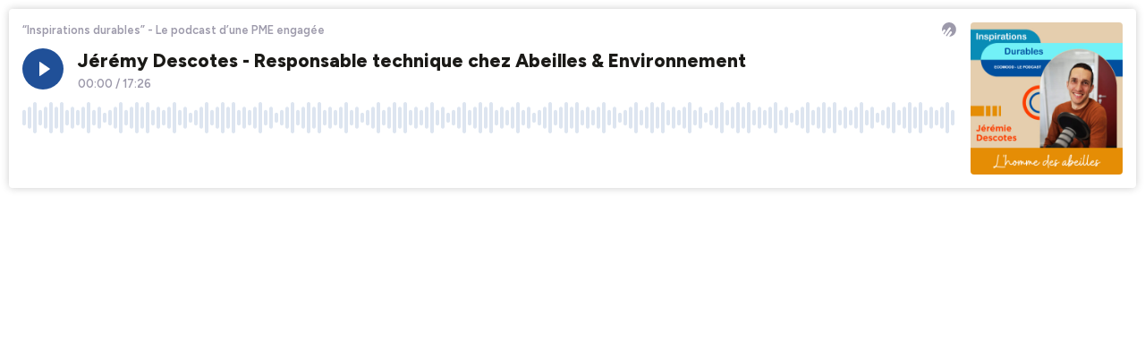

--- FILE ---
content_type: text/html; charset=utf-8
request_url: https://player.ausha.co/index.html?showId=5rYMksVOpr68&display=horizontal&color=%23205098&podcastId=p0DjMSk8EDA9&v=3&playerId=ausha-xbgR
body_size: 12651
content:
<!DOCTYPE html><html lang="en"><head><meta name="robots" content="noindex"/><link rel="dns-prefetch" href="//fonts.googleapis.com"/><link rel="preconnect" href="https://fonts.gstatic.com/" crossorigin="true"/><link rel="alternate" type="application/json+oembed" href="https://player.ausha.co/oembed?url=https%3A%2F%2Fplayer.ausha.co%2Findex.html%3Fcolor%3D%2523205098%26display%3Dhorizontal%26playerId%3Dausha-xbgR%26podcastId%3Dp0DjMSk8EDA9%26showId%3D5rYMksVOpr68%26v%3D3&amp;format=json"/><link rel="icon" href="data:,"/><style>.fresnel-container{margin:0;padding:0;}
@media not all and (min-width:0px) and (max-width:499px){.fresnel-at-vertical{display:none!important;}}
@media not all and (min-width:500px){.fresnel-at-horizontal{display:none!important;}}
@media not all and (max-width:499px){.fresnel-lessThan-horizontal{display:none!important;}}
@media not all and (min-width:500px){.fresnel-greaterThan-vertical{display:none!important;}}
@media not all and (min-width:0px){.fresnel-greaterThanOrEqual-vertical{display:none!important;}}
@media not all and (min-width:500px){.fresnel-greaterThanOrEqual-horizontal{display:none!important;}}
@media not all and (min-width:0px) and (max-width:499px){.fresnel-between-vertical-horizontal{display:none!important;}}</style><style data-emotion-css="1uh7axo 168dm97 1rjpe2d eaex3y i6bazn 1yz08gz vbu2pr k1vxx3 1kuvgcz dnytxs ewgcv9 moyu5 e1enld m9notm 1jbgh0p 18cy27m 7zzwk5 jv1y58 jh34jm 1v46r02 13byxpu 1m1u46z 1lw3gy1 1qb2824 zv4udh 17teuge e82nr3 sznz5p 1eobrnk wtpnzt d8gizt 1f7mu1y ud9ttv tse5pz 353rzq 1w3jvh2 1f2io1k rheznj c777rk 1dgzwo 1t13sor 19uyqqy keudb8 f6wi3g qstr9w l1lgaa 1jruoe7 114qwzx 1asrsby 1cdxhfs 1qexm3 1l8k1q6 9drp6a 1es162j 1tjx828 bdsbq3 10hw9oa 1jurirl 1qj7i3x sr9lrv xzpqgy sm7hcp 1xeyblp hei4n9 utho5i 1upj340 bqbzo7 ygs0wk 1ys7glk 1e48k9 vh7bxz rbv0vu 1cvdmou 107ahgt 1aietzg 9h36jv vcqv34 jhovc3 12a5w24 masds9 yt7z7h 17yvy4s c13s1m 16alm22 fgixpv 4d03zd 1xzlfop 1asw09q 1s8wl2k rz3hjj 1r4zjog 9yrjed qacz5g 14i8v1i 1kr7o56 13l9tus 1f1gog4 1aje1on 1q2rk1 a2o3ui 49hnfn 5t3ele 1knf5h6 1l5qu1q qe7516 ftdwm2 q110zo 12c83c2 rb1vmd fgnnm6 1mr3ab9 1ronkn2 1u0tuty 1owh0c2 9tsotm 1uein38 4u4yl1 19mhlnh v3fisw 1foptxj 1jn260y 13kbc1s ok3rpt 1dk3om2 1jx5k40 1nfpl86 yspqyu jddbhe 1gl8lli 1ng03rm 1nyrh52">@import url('https://fonts.googleapis.com/css2?family=Figtree:ital,wght@0,300..900;1,300..900&display=swap');*,*::before,*::after{box-sizing:border-box;}html{font-family:'Figtree',sans-serif;font-optical-sizing:auto;font-weight:400;font-style:normal;}body,h1,h2,h3,h4,p,ul,ol,figure,blockquote,dl,dd,button{margin:0;}body{-webkit-scroll-behavior:smooth;-moz-scroll-behavior:smooth;-ms-scroll-behavior:smooth;scroll-behavior:smooth;}html,body,#__next{overflow:hidden;}img{display:block;max-width:100%;}input,button,textarea,select{font:inherit;}img:not([alt]){-webkit-filter:blur(10px);filter:blur(10px);}#nprogress .bar{background:rgb(65,117,5);}#nprogress .peg{box-shadow:0 0 10px rgb(65,117,5),0 0 5px rgb(65,117,5);}*{-webkit-scrollbar-color:rgb(65,117,5) rgb(255,255,255);-moz-scrollbar-color:rgb(65,117,5) rgb(255,255,255);-ms-scrollbar-color:rgb(65,117,5) rgb(255,255,255);scrollbar-color:rgb(65,117,5) rgb(255,255,255);}.react-share__ShareButton:focus{outline:none;}.react-share__ShareButton::-moz-focus-inner{border-style:none;}@media (prefers-reduced-motion:reduce){*{-webkit-animation-duration:0.01ms !important;animation-duration:0.01ms !important;-webkit-animation-iteration-count:1 !important;animation-iteration-count:1 !important;-webkit-transition-duration:0.01ms !important;transition-duration:0.01ms !important;-webkit-scroll-behavior:auto !important;-moz-scroll-behavior:auto !important;-ms-scroll-behavior:auto !important;scroll-behavior:auto !important;}}@media (hover:hover){.display-on-hover{opacity:0;-webkit-transition:opacity 0.3s ease;transition:opacity 0.3s ease;}.hover-container:hover .display-on-hover,.display-on-hover:focus-within{opacity:1;}}:focus:not(.focus-visible){outline:none;}.no-border{box-shadow:none;border:0;}.css-168dm97{border-style:solid;border-color:#E5E5E5;border-width:0;-webkit-transition:background-color 0.2s linear;transition:background-color 0.2s linear;padding:10px;}.css-168dm97:hover,.css-168dm97.focus-visible{outline:none;}.css-1rjpe2d{border-style:solid;position:relative;overflow:hidden;border-color:#E5E5E5;border-width:0;-webkit-transition:background-color 0.2s linear;transition:background-color 0.2s linear;}.css-1rjpe2d:hover,.css-1rjpe2d.focus-visible{outline:none;}.css-eaex3y{border-style:solid;padding:0.9375rem;border-color:#E5E5E5;border-width:0;-webkit-transition:background-color 0.2s linear;transition:background-color 0.2s linear;}.css-eaex3y:hover,.css-eaex3y.focus-visible{outline:none;}.css-i6bazn{overflow:hidden;}.css-1yz08gz{border-style:solid;position:relative;border-color:#E5E5E5;border-width:0;-webkit-transition:background-color 0.2s linear;transition:background-color 0.2s linear;}.css-1yz08gz:hover,.css-1yz08gz.focus-visible{outline:none;}.css-vbu2pr{display:-webkit-box;display:-webkit-flex;display:-ms-flexbox;display:flex;-webkit-flex-direction:column;-ms-flex-direction:column;flex-direction:column;-webkit-box-pack:start;-webkit-justify-content:flex-start;-ms-flex-pack:start;justify-content:flex-start;min-width:0;-webkit-flex-basis:100%;-ms-flex-preferred-size:100%;flex-basis:100%;}.css-vbu2pr > *{margin-top:0;margin-bottom:0;}.css-vbu2pr > *:first-child{margin-top:0;}.css-vbu2pr > *:last-child{margin-bottom:0;}.css-vbu2pr > * + *{margin-top:0.75rem;}.css-k1vxx3{display:-webkit-box;display:-webkit-flex;display:-ms-flexbox;display:flex;-webkit-align-items:flex-start;-webkit-box-align:flex-start;-ms-flex-align:flex-start;align-items:flex-start;-webkit-box-pack:justify;-webkit-justify-content:space-between;-ms-flex-pack:justify;justify-content:space-between;-webkit-flex-wrap:nowrap;-ms-flex-wrap:nowrap;flex-wrap:nowrap;margin:calc(0.5rem / 2 * -1);}.css-k1vxx3 > *{margin:calc(0.5rem / 2);}.css-1kuvgcz{font-size:0.8125rem;line-height:1.384615;display:block;-webkit-hyphens:auto;-moz-hyphens:auto;-ms-hyphens:auto;hyphens:auto;overflow-wrap:break-word;word-wrap:break-word;outline:none;overflow:hidden;text-overflow:ellipsis;white-space:nowrap;font-weight:600;color:#9D9AAB;}.css-dnytxs .colorless{display:block;}.css-dnytxs .colorful{display:block;opacity:0;position:absolute;top:0;-webkit-transition:opacity 0.2s linear;transition:opacity 0.2s linear;}.css-dnytxs:hover .colorful,.css-dnytxs.focus-visible .colorful{opacity:1;}.css-ewgcv9{display:block;-webkit-box-flex:0;-webkit-flex-grow:0;-ms-flex-positive:0;flex-grow:0;-webkit-flex-shrink:0;-ms-flex-negative:0;flex-shrink:0;-webkit-transition:fill 0.2s linear;transition:fill 0.2s linear;width:1rem;height:1rem;fill:#9D9AAB;}.css-moyu5{-webkit-align-items:flex-start;-webkit-box-align:flex-start;-ms-flex-align:flex-start;align-items:flex-start;display:-webkit-box;display:-webkit-flex;display:-ms-flexbox;display:flex;-webkit-flex-wrap:wrap;-ms-flex-wrap:wrap;flex-wrap:wrap;margin:calc(1rem / 2 * -1) calc(1rem / 2 * -1);-webkit-flex-wrap:nowrap;-ms-flex-wrap:nowrap;flex-wrap:nowrap;}.css-moyu5 > *{-webkit-box-flex:1;-webkit-flex-grow:1;-ms-flex-positive:1;flex-grow:1;margin:calc(1rem / 2) calc(1rem / 2);}.css-moyu5 > :last-child{-webkit-flex-basis:0;-ms-flex-preferred-size:0;flex-basis:0;-webkit-box-flex:99999;-webkit-flex-grow:99999;-ms-flex-positive:99999;flex-grow:99999;}.css-moyu5 > :last-child{min-width:0;}.css-e1enld{border-style:solid;border-color:#E5E5E5;border-width:0;-webkit-transition:background-color 0.2s linear;transition:background-color 0.2s linear;}.css-e1enld:hover,.css-e1enld.focus-visible{outline:none;}.css-m9notm{display:block;-webkit-box-flex:0;-webkit-flex-grow:0;-ms-flex-positive:0;flex-grow:0;-webkit-flex-shrink:0;-ms-flex-negative:0;flex-shrink:0;-webkit-transition:fill 0.2s linear;transition:fill 0.2s linear;width:1rem;height:1rem;fill:rgb(255,255,255);}.css-1jbgh0p{display:-webkit-box;display:-webkit-flex;display:-ms-flexbox;display:flex;-webkit-flex-direction:column;-ms-flex-direction:column;flex-direction:column;-webkit-box-pack:start;-webkit-justify-content:flex-start;-ms-flex-pack:start;justify-content:flex-start;min-width:0;-webkit-flex-basis:100%;-ms-flex-preferred-size:100%;flex-basis:100%;}.css-1jbgh0p > *{margin-top:0;margin-bottom:0;}.css-1jbgh0p > *:first-child{margin-top:0;}.css-1jbgh0p > *:last-child{margin-bottom:0;}.css-1jbgh0p > * + *{margin-top:0.25rem;}.css-18cy27m{border-style:solid;overflow:hidden;position:relative;border-color:#E5E5E5;border-width:0;-webkit-transition:background-color 0.2s linear;transition:background-color 0.2s linear;}.css-18cy27m:hover,.css-18cy27m.focus-visible{outline:none;}.css-7zzwk5{border-style:solid;border-color:#E5E5E5;border-width:0;-webkit-transition:background-color 0.2s linear;transition:background-color 0.2s linear;display:-webkit-box;display:-webkit-flex;display:-ms-flexbox;display:flex;width:-webkit-fit-content;width:-moz-fit-content;width:fit-content;}.css-7zzwk5:hover,.css-7zzwk5.focus-visible{outline:none;}.css-jv1y58{font-size:1.3125rem;line-height:1.333333;display:block;-webkit-hyphens:auto;-moz-hyphens:auto;-ms-hyphens:auto;hyphens:auto;overflow-wrap:break-word;word-wrap:break-word;outline:none;white-space:nowrap;font-weight:800;color:rgb(27,26,23);}.css-jh34jm{display:-webkit-box;display:-webkit-flex;display:-ms-flexbox;display:flex;-webkit-align-items:center;-webkit-box-align:center;-ms-flex-align:center;align-items:center;-webkit-box-pack:start;-webkit-justify-content:flex-start;-ms-flex-pack:start;justify-content:flex-start;-webkit-flex-wrap:nowrap;-ms-flex-wrap:nowrap;flex-wrap:nowrap;margin:calc(0.25rem / 2 * -1);}.css-jh34jm > *{margin:calc(0.25rem / 2);}.css-1v46r02{font-size:0.8125rem;line-height:1.384615;display:block;-webkit-hyphens:auto;-moz-hyphens:auto;-ms-hyphens:auto;hyphens:auto;overflow-wrap:break-word;word-wrap:break-word;outline:none;white-space:nowrap;font-weight:600;color:#9D9AAB;}.css-13byxpu{display:-webkit-box;display:-webkit-flex;display:-ms-flexbox;display:flex;-webkit-align-items:center;-webkit-box-align:center;-ms-flex-align:center;align-items:center;-webkit-box-pack:justify;-webkit-justify-content:space-between;-ms-flex-pack:justify;justify-content:space-between;-webkit-flex-wrap:nowrap;-ms-flex-wrap:nowrap;flex-wrap:nowrap;margin:calc(0.5rem / 2 * -1);}.css-13byxpu > *{margin:calc(0.5rem / 2);}.css-1m1u46z{font-size:0.75rem;line-height:1.416667;display:block;-webkit-hyphens:auto;-moz-hyphens:auto;-ms-hyphens:auto;hyphens:auto;overflow-wrap:break-word;word-wrap:break-word;outline:none;font-weight:600;}.css-1lw3gy1{border-style:solid;background-color:rgb(255,255,255);border-color:#E5E5E5;border-width:0;-webkit-transition:background-color 0.2s linear;transition:background-color 0.2s linear;height:100%;overflow:hidden;position:absolute;width:100%;padding:0;}.css-1lw3gy1:hover,.css-1lw3gy1.focus-visible{outline:none;}.css-1qb2824{border-style:solid;height:100%;border-color:#E5E5E5;border-width:0;-webkit-transition:background-color 0.2s linear;transition:background-color 0.2s linear;}.css-1qb2824:hover,.css-1qb2824.focus-visible{outline:none;}.css-zv4udh{display:-webkit-box;display:-webkit-flex;display:-ms-flexbox;display:flex;-webkit-flex-direction:column;-ms-flex-direction:column;flex-direction:column;-webkit-box-pack:start;-webkit-justify-content:flex-start;-ms-flex-pack:start;justify-content:flex-start;min-width:0;-webkit-flex-basis:100%;-ms-flex-preferred-size:100%;flex-basis:100%;}.css-zv4udh > *{margin-top:0;margin-bottom:0;}.css-zv4udh > *:first-child{margin-top:0;}.css-zv4udh > *:last-child{margin-bottom:0;}.css-zv4udh > * + *{margin-top:0.625rem;}.css-17teuge{display:-webkit-box;display:-webkit-flex;display:-ms-flexbox;display:flex;-webkit-align-items:flex-start;-webkit-box-align:flex-start;-ms-flex-align:flex-start;align-items:flex-start;-webkit-box-pack:justify;-webkit-justify-content:space-between;-ms-flex-pack:justify;justify-content:space-between;-webkit-flex-wrap:nowrap;-ms-flex-wrap:nowrap;flex-wrap:nowrap;margin:calc(1rem / 2 * -1);}.css-17teuge > *{margin:calc(1rem / 2);}.css-e82nr3{font-size:1.3125rem;line-height:1.333333;display:block;-webkit-hyphens:auto;-moz-hyphens:auto;-ms-hyphens:auto;hyphens:auto;overflow-wrap:break-word;word-wrap:break-word;outline:none;overflow:hidden;text-overflow:ellipsis;white-space:nowrap;font-weight:800;}.css-sznz5p{border-style:solid;overflow:auto;border-color:#E5E5E5;border-width:0;-webkit-transition:background-color 0.2s linear;transition:background-color 0.2s linear;}.css-sznz5p:hover,.css-sznz5p.focus-visible{outline:none;}.css-1eobrnk{display:-webkit-box;display:-webkit-flex;display:-ms-flexbox;display:flex;-webkit-flex-direction:column;-ms-flex-direction:column;flex-direction:column;-webkit-box-pack:start;-webkit-justify-content:flex-start;-ms-flex-pack:start;justify-content:flex-start;min-width:0;-webkit-flex-basis:100%;-ms-flex-preferred-size:100%;flex-basis:100%;}.css-1eobrnk > *{margin-top:0;margin-bottom:0;}.css-1eobrnk > *:first-child{margin-top:0;}.css-1eobrnk > *:last-child{margin-bottom:0;}.css-1eobrnk > * + *{margin-top:0.3125rem;}.css-wtpnzt{border-radius:4px;}.css-d8gizt{border-style:solid;padding:1rem;height:100%;border-color:#E5E5E5;border-width:0;-webkit-transition:background-color 0.2s linear;transition:background-color 0.2s linear;}.css-d8gizt:hover,.css-d8gizt.focus-visible{outline:none;}.css-1f7mu1y{display:-webkit-box;display:-webkit-flex;display:-ms-flexbox;display:flex;-webkit-align-items:flex-start;-webkit-box-align:flex-start;-ms-flex-align:flex-start;align-items:flex-start;-webkit-box-pack:start;-webkit-justify-content:flex-start;-ms-flex-pack:start;justify-content:flex-start;-webkit-flex-wrap:nowrap;-ms-flex-wrap:nowrap;flex-wrap:nowrap;margin:calc(0.5rem / 2 * -1);}.css-1f7mu1y > *{margin:calc(0.5rem / 2);}.css-ud9ttv{font-size:0.875rem;line-height:1.357143;display:block;-webkit-hyphens:auto;-moz-hyphens:auto;-ms-hyphens:auto;hyphens:auto;overflow-wrap:break-word;word-wrap:break-word;outline:none;overflow:hidden;text-overflow:ellipsis;white-space:nowrap;font-weight:800;color:rgb(27,26,23);}.css-tse5pz{display:-webkit-box;display:-webkit-flex;display:-ms-flexbox;display:flex;-webkit-align-items:center;-webkit-box-align:center;-ms-flex-align:center;align-items:center;-webkit-box-pack:start;-webkit-justify-content:flex-start;-ms-flex-pack:start;justify-content:flex-start;-webkit-flex-wrap:wrap;-ms-flex-wrap:wrap;flex-wrap:wrap;margin:calc(0.25rem / 2 * -1);}.css-tse5pz > *{margin:calc(0.25rem / 2);}.css-353rzq{font-size:0.8125rem;line-height:1.384615;display:block;-webkit-hyphens:auto;-moz-hyphens:auto;-ms-hyphens:auto;hyphens:auto;overflow-wrap:break-word;word-wrap:break-word;outline:none;font-weight:600;color:#EAE8F3;}.css-1w3jvh2{font-size:0.875rem;line-height:1.357143;display:block;-webkit-hyphens:auto;-moz-hyphens:auto;-ms-hyphens:auto;hyphens:auto;overflow-wrap:break-word;word-wrap:break-word;outline:none;color:rgb(27,26,23);font-weight:400;}.css-1f2io1k{display:-webkit-box;display:-webkit-flex;display:-ms-flexbox;display:flex;-webkit-flex-direction:column;-ms-flex-direction:column;flex-direction:column;-webkit-box-pack:start;-webkit-justify-content:flex-start;-ms-flex-pack:start;justify-content:flex-start;min-width:0;-webkit-flex-basis:100%;-ms-flex-preferred-size:100%;flex-basis:100%;}.css-1f2io1k > *{margin-top:0;margin-bottom:0;}.css-1f2io1k > *:first-child{margin-top:0;}.css-1f2io1k > *:last-child{margin-bottom:0;}.css-1f2io1k > * + *{margin-top:0.5rem;}.css-rheznj{-webkit-text-decoration:none;text-decoration:none;color:#9D9AAB;font-weight:600;font-size:0.8125rem;}.css-rheznj:hover{-webkit-text-decoration:underline;text-decoration:underline;}.css-c777rk{border-style:solid;padding:1rem;overflow:auto;height:100%;border-color:#E5E5E5;border-width:0;-webkit-transition:background-color 0.2s linear;transition:background-color 0.2s linear;}.css-c777rk:hover,.css-c777rk.focus-visible{outline:none;}.css-1dgzwo{display:-webkit-box;display:-webkit-flex;display:-ms-flexbox;display:flex;-webkit-flex-direction:column;-ms-flex-direction:column;flex-direction:column;-webkit-box-pack:start;-webkit-justify-content:flex-start;-ms-flex-pack:start;justify-content:flex-start;min-width:0;-webkit-flex-basis:100%;-ms-flex-preferred-size:100%;flex-basis:100%;}.css-1dgzwo > *{margin-top:0;margin-bottom:0;}.css-1dgzwo > *:first-child{margin-top:0;}.css-1dgzwo > *:last-child{margin-bottom:1rem;}.css-1dgzwo > * + *{margin-top:1.25rem;}.css-1t13sor{display:-webkit-box;display:-webkit-flex;display:-ms-flexbox;display:flex;-webkit-flex-direction:column;-ms-flex-direction:column;flex-direction:column;-webkit-box-pack:start;-webkit-justify-content:flex-start;-ms-flex-pack:start;justify-content:flex-start;min-width:0;-webkit-flex-basis:100%;-ms-flex-preferred-size:100%;flex-basis:100%;}.css-1t13sor > *{margin-top:0;margin-bottom:0;}.css-1t13sor > *:first-child{margin-top:0;}.css-1t13sor > *:last-child{margin-bottom:0;}.css-1t13sor > * + *{margin-top:1rem;}.css-19uyqqy{display:-webkit-box;display:-webkit-flex;display:-ms-flexbox;display:flex;-webkit-align-items:center;-webkit-box-align:center;-ms-flex-align:center;align-items:center;-webkit-box-pack:start;-webkit-justify-content:flex-start;-ms-flex-pack:start;justify-content:flex-start;-webkit-flex-wrap:wrap;-ms-flex-wrap:wrap;flex-wrap:wrap;margin:calc(0.625rem / 2 * -1);}.css-19uyqqy > *{margin:calc(0.625rem / 2);}.css-keudb8{font-size:0.875rem;line-height:1.357143;display:block;-webkit-hyphens:auto;-moz-hyphens:auto;-ms-hyphens:auto;hyphens:auto;overflow-wrap:break-word;word-wrap:break-word;outline:none;font-weight:800;color:rgb(27,26,23);}.css-f6wi3g{display:block;-webkit-box-flex:0;-webkit-flex-grow:0;-ms-flex-positive:0;flex-grow:0;-webkit-flex-shrink:0;-ms-flex-negative:0;flex-shrink:0;-webkit-transition:fill 0.2s linear;transition:fill 0.2s linear;width:1rem;height:1rem;fill:rgb(255,36,127);}.css-qstr9w{font-size:0.875rem;line-height:1.357143;display:block;-webkit-hyphens:auto;-moz-hyphens:auto;-ms-hyphens:auto;hyphens:auto;overflow-wrap:break-word;word-wrap:break-word;outline:none;white-space:nowrap;font-weight:600;}.css-l1lgaa{border-style:solid;position:absolute;border-color:#E5E5E5;border-width:0;-webkit-transition:background-color 0.2s linear;transition:background-color 0.2s linear;}.css-l1lgaa:hover,.css-l1lgaa.focus-visible{outline:none;}@import url('https://fonts.googleapis.com/css2?family=Figtree:ital,wght@0,300..900;1,300..900&display=swap');*,*::before,*::after{box-sizing:border-box;}html{font-family:'Figtree',sans-serif;font-optical-sizing:auto;font-weight:400;font-style:normal;}body,h1,h2,h3,h4,p,ul,ol,figure,blockquote,dl,dd,button{margin:0;}body{-webkit-scroll-behavior:smooth;-moz-scroll-behavior:smooth;-ms-scroll-behavior:smooth;scroll-behavior:smooth;}html,body,#__next{overflow:hidden;}img{display:block;max-width:100%;}input,button,textarea,select{font:inherit;}img:not([alt]){-webkit-filter:blur(10px);filter:blur(10px);}#nprogress .bar{background:rgb(0,14,92);}#nprogress .peg{box-shadow:0 0 10px rgb(0,14,92),0 0 5px rgb(0,14,92);}*{-webkit-scrollbar-color:rgb(0,14,92) rgb(255,255,255);-moz-scrollbar-color:rgb(0,14,92) rgb(255,255,255);-ms-scrollbar-color:rgb(0,14,92) rgb(255,255,255);scrollbar-color:rgb(0,14,92) rgb(255,255,255);}.react-share__ShareButton:focus{outline:none;}.react-share__ShareButton::-moz-focus-inner{border-style:none;}@media (prefers-reduced-motion:reduce){*{-webkit-animation-duration:0.01ms !important;animation-duration:0.01ms !important;-webkit-animation-iteration-count:1 !important;animation-iteration-count:1 !important;-webkit-transition-duration:0.01ms !important;transition-duration:0.01ms !important;-webkit-scroll-behavior:auto !important;-moz-scroll-behavior:auto !important;-ms-scroll-behavior:auto !important;scroll-behavior:auto !important;}}@media (hover:hover){.display-on-hover{opacity:0;-webkit-transition:opacity 0.3s ease;transition:opacity 0.3s ease;}.hover-container:hover .display-on-hover,.display-on-hover:focus-within{opacity:1;}}:focus:not(.focus-visible){outline:none;}.no-border{box-shadow:none;border:0;}.css-114qwzx{display:-webkit-box;display:-webkit-flex;display:-ms-flexbox;display:flex;-webkit-align-items:flex-start;-webkit-box-align:flex-start;-ms-flex-align:flex-start;align-items:flex-start;-webkit-box-pack:start;-webkit-justify-content:flex-start;-ms-flex-pack:start;justify-content:flex-start;-webkit-flex-wrap:nowrap;-ms-flex-wrap:nowrap;flex-wrap:nowrap;margin:calc(1rem / 2 * -1);}.css-114qwzx > *{margin:calc(1rem / 2);}@import url('https://fonts.googleapis.com/css2?family=Figtree:ital,wght@0,300..900;1,300..900&display=swap');*,*::before,*::after{box-sizing:border-box;}html{font-family:'Figtree',sans-serif;font-optical-sizing:auto;font-weight:400;font-style:normal;}body,h1,h2,h3,h4,p,ul,ol,figure,blockquote,dl,dd,button{margin:0;}body{-webkit-scroll-behavior:smooth;-moz-scroll-behavior:smooth;-ms-scroll-behavior:smooth;scroll-behavior:smooth;}html,body,#__next{overflow:hidden;}img{display:block;max-width:100%;}input,button,textarea,select{font:inherit;}img:not([alt]){-webkit-filter:blur(10px);filter:blur(10px);}#nprogress .bar{background:rgb(2,103,217);}#nprogress .peg{box-shadow:0 0 10px rgb(2,103,217),0 0 5px rgb(2,103,217);}*{-webkit-scrollbar-color:rgb(2,103,217) rgb(255,255,255);-moz-scrollbar-color:rgb(2,103,217) rgb(255,255,255);-ms-scrollbar-color:rgb(2,103,217) rgb(255,255,255);scrollbar-color:rgb(2,103,217) rgb(255,255,255);}.react-share__ShareButton:focus{outline:none;}.react-share__ShareButton::-moz-focus-inner{border-style:none;}@media (prefers-reduced-motion:reduce){*{-webkit-animation-duration:0.01ms !important;animation-duration:0.01ms !important;-webkit-animation-iteration-count:1 !important;animation-iteration-count:1 !important;-webkit-transition-duration:0.01ms !important;transition-duration:0.01ms !important;-webkit-scroll-behavior:auto !important;-moz-scroll-behavior:auto !important;-ms-scroll-behavior:auto !important;scroll-behavior:auto !important;}}@media (hover:hover){.display-on-hover{opacity:0;-webkit-transition:opacity 0.3s ease;transition:opacity 0.3s ease;}.hover-container:hover .display-on-hover,.display-on-hover:focus-within{opacity:1;}}:focus:not(.focus-visible){outline:none;}.no-border{box-shadow:none;border:0;}@import url('https://fonts.googleapis.com/css2?family=Figtree:ital,wght@0,300..900;1,300..900&display=swap');*,*::before,*::after{box-sizing:border-box;}html{font-family:'Figtree',sans-serif;font-optical-sizing:auto;font-weight:400;font-style:normal;}body,h1,h2,h3,h4,p,ul,ol,figure,blockquote,dl,dd,button{margin:0;}body{-webkit-scroll-behavior:smooth;-moz-scroll-behavior:smooth;-ms-scroll-behavior:smooth;scroll-behavior:smooth;}html,body,#__next{overflow:hidden;}img{display:block;max-width:100%;}input,button,textarea,select{font:inherit;}img:not([alt]){-webkit-filter:blur(10px);filter:blur(10px);}#nprogress .bar{background:rgb(0,171,197);}#nprogress .peg{box-shadow:0 0 10px rgb(0,171,197),0 0 5px rgb(0,171,197);}*{-webkit-scrollbar-color:rgb(0,171,197) rgb(255,255,255);-moz-scrollbar-color:rgb(0,171,197) rgb(255,255,255);-ms-scrollbar-color:rgb(0,171,197) rgb(255,255,255);scrollbar-color:rgb(0,171,197) rgb(255,255,255);}.react-share__ShareButton:focus{outline:none;}.react-share__ShareButton::-moz-focus-inner{border-style:none;}@media (prefers-reduced-motion:reduce){*{-webkit-animation-duration:0.01ms !important;animation-duration:0.01ms !important;-webkit-animation-iteration-count:1 !important;animation-iteration-count:1 !important;-webkit-transition-duration:0.01ms !important;transition-duration:0.01ms !important;-webkit-scroll-behavior:auto !important;-moz-scroll-behavior:auto !important;-ms-scroll-behavior:auto !important;scroll-behavior:auto !important;}}@media (hover:hover){.display-on-hover{opacity:0;-webkit-transition:opacity 0.3s ease;transition:opacity 0.3s ease;}.hover-container:hover .display-on-hover,.display-on-hover:focus-within{opacity:1;}}:focus:not(.focus-visible){outline:none;}.no-border{box-shadow:none;border:0;}@import url('https://fonts.googleapis.com/css2?family=Figtree:ital,wght@0,300..900;1,300..900&display=swap');*,*::before,*::after{box-sizing:border-box;}html{font-family:'Figtree',sans-serif;font-optical-sizing:auto;font-weight:400;font-style:normal;}body,h1,h2,h3,h4,p,ul,ol,figure,blockquote,dl,dd,button{margin:0;}body{-webkit-scroll-behavior:smooth;-moz-scroll-behavior:smooth;-ms-scroll-behavior:smooth;scroll-behavior:smooth;}html,body,#__next{overflow:hidden;}img{display:block;max-width:100%;}input,button,textarea,select{font:inherit;}img:not([alt]){-webkit-filter:blur(10px);filter:blur(10px);}#nprogress .bar{background:rgb(114,35,142);}#nprogress .peg{box-shadow:0 0 10px rgb(114,35,142),0 0 5px rgb(114,35,142);}*{-webkit-scrollbar-color:rgb(114,35,142) rgb(255,255,255);-moz-scrollbar-color:rgb(114,35,142) rgb(255,255,255);-ms-scrollbar-color:rgb(114,35,142) rgb(255,255,255);scrollbar-color:rgb(114,35,142) rgb(255,255,255);}.react-share__ShareButton:focus{outline:none;}.react-share__ShareButton::-moz-focus-inner{border-style:none;}@media (prefers-reduced-motion:reduce){*{-webkit-animation-duration:0.01ms !important;animation-duration:0.01ms !important;-webkit-animation-iteration-count:1 !important;animation-iteration-count:1 !important;-webkit-transition-duration:0.01ms !important;transition-duration:0.01ms !important;-webkit-scroll-behavior:auto !important;-moz-scroll-behavior:auto !important;-ms-scroll-behavior:auto !important;scroll-behavior:auto !important;}}@media (hover:hover){.display-on-hover{opacity:0;-webkit-transition:opacity 0.3s ease;transition:opacity 0.3s ease;}.hover-container:hover .display-on-hover,.display-on-hover:focus-within{opacity:1;}}:focus:not(.focus-visible){outline:none;}.no-border{box-shadow:none;border:0;}@import url('https://fonts.googleapis.com/css2?family=Figtree:ital,wght@0,300..900;1,300..900&display=swap');*,*::before,*::after{box-sizing:border-box;}html{font-family:'Figtree',sans-serif;font-optical-sizing:auto;font-weight:400;font-style:normal;}body,h1,h2,h3,h4,p,ul,ol,figure,blockquote,dl,dd,button{margin:0;}body{-webkit-scroll-behavior:smooth;-moz-scroll-behavior:smooth;-ms-scroll-behavior:smooth;scroll-behavior:smooth;}html,body,#__next{overflow:hidden;}img{display:block;max-width:100%;}input,button,textarea,select{font:inherit;}img:not([alt]){-webkit-filter:blur(10px);filter:blur(10px);}#nprogress .bar{background:rgb(127,23,52);}#nprogress .peg{box-shadow:0 0 10px rgb(127,23,52),0 0 5px rgb(127,23,52);}*{-webkit-scrollbar-color:rgb(127,23,52) rgb(255,255,255);-moz-scrollbar-color:rgb(127,23,52) rgb(255,255,255);-ms-scrollbar-color:rgb(127,23,52) rgb(255,255,255);scrollbar-color:rgb(127,23,52) rgb(255,255,255);}.react-share__ShareButton:focus{outline:none;}.react-share__ShareButton::-moz-focus-inner{border-style:none;}@media (prefers-reduced-motion:reduce){*{-webkit-animation-duration:0.01ms !important;animation-duration:0.01ms !important;-webkit-animation-iteration-count:1 !important;animation-iteration-count:1 !important;-webkit-transition-duration:0.01ms !important;transition-duration:0.01ms !important;-webkit-scroll-behavior:auto !important;-moz-scroll-behavior:auto !important;-ms-scroll-behavior:auto !important;scroll-behavior:auto !important;}}@media (hover:hover){.display-on-hover{opacity:0;-webkit-transition:opacity 0.3s ease;transition:opacity 0.3s ease;}.hover-container:hover .display-on-hover,.display-on-hover:focus-within{opacity:1;}}:focus:not(.focus-visible){outline:none;}.no-border{box-shadow:none;border:0;}@import url('https://fonts.googleapis.com/css2?family=Figtree:ital,wght@0,300..900;1,300..900&display=swap');*,*::before,*::after{box-sizing:border-box;}html{font-family:'Figtree',sans-serif;font-optical-sizing:auto;font-weight:400;font-style:normal;}body,h1,h2,h3,h4,p,ul,ol,figure,blockquote,dl,dd,button{margin:0;}body{-webkit-scroll-behavior:smooth;-moz-scroll-behavior:smooth;-ms-scroll-behavior:smooth;scroll-behavior:smooth;}html,body,#__next{overflow:hidden;}img{display:block;max-width:100%;}input,button,textarea,select{font:inherit;}img:not([alt]){-webkit-filter:blur(10px);filter:blur(10px);}#nprogress .bar{background:rgb(251,157,4);}#nprogress .peg{box-shadow:0 0 10px rgb(251,157,4),0 0 5px rgb(251,157,4);}*{-webkit-scrollbar-color:rgb(251,157,4) rgb(255,255,255);-moz-scrollbar-color:rgb(251,157,4) rgb(255,255,255);-ms-scrollbar-color:rgb(251,157,4) rgb(255,255,255);scrollbar-color:rgb(251,157,4) rgb(255,255,255);}.react-share__ShareButton:focus{outline:none;}.react-share__ShareButton::-moz-focus-inner{border-style:none;}@media (prefers-reduced-motion:reduce){*{-webkit-animation-duration:0.01ms !important;animation-duration:0.01ms !important;-webkit-animation-iteration-count:1 !important;animation-iteration-count:1 !important;-webkit-transition-duration:0.01ms !important;transition-duration:0.01ms !important;-webkit-scroll-behavior:auto !important;-moz-scroll-behavior:auto !important;-ms-scroll-behavior:auto !important;scroll-behavior:auto !important;}}@media (hover:hover){.display-on-hover{opacity:0;-webkit-transition:opacity 0.3s ease;transition:opacity 0.3s ease;}.hover-container:hover .display-on-hover,.display-on-hover:focus-within{opacity:1;}}:focus:not(.focus-visible){outline:none;}.no-border{box-shadow:none;border:0;}@import url('https://fonts.googleapis.com/css2?family=Figtree:ital,wght@0,300..900;1,300..900&display=swap');*,*::before,*::after{box-sizing:border-box;}html{font-family:'Figtree',sans-serif;font-optical-sizing:auto;font-weight:400;font-style:normal;}body,h1,h2,h3,h4,p,ul,ol,figure,blockquote,dl,dd,button{margin:0;}body{-webkit-scroll-behavior:smooth;-moz-scroll-behavior:smooth;-ms-scroll-behavior:smooth;scroll-behavior:smooth;}html,body,#__next{overflow:hidden;}img{display:block;max-width:100%;}input,button,textarea,select{font:inherit;}img:not([alt]){-webkit-filter:blur(10px);filter:blur(10px);}#nprogress .bar{background:rgb(0,122,255);}#nprogress .peg{box-shadow:0 0 10px rgb(0,122,255),0 0 5px rgb(0,122,255);}*{-webkit-scrollbar-color:rgb(0,122,255) rgb(255,255,255);-moz-scrollbar-color:rgb(0,122,255) rgb(255,255,255);-ms-scrollbar-color:rgb(0,122,255) rgb(255,255,255);scrollbar-color:rgb(0,122,255) rgb(255,255,255);}.react-share__ShareButton:focus{outline:none;}.react-share__ShareButton::-moz-focus-inner{border-style:none;}@media (prefers-reduced-motion:reduce){*{-webkit-animation-duration:0.01ms !important;animation-duration:0.01ms !important;-webkit-animation-iteration-count:1 !important;animation-iteration-count:1 !important;-webkit-transition-duration:0.01ms !important;transition-duration:0.01ms !important;-webkit-scroll-behavior:auto !important;-moz-scroll-behavior:auto !important;-ms-scroll-behavior:auto !important;scroll-behavior:auto !important;}}@media (hover:hover){.display-on-hover{opacity:0;-webkit-transition:opacity 0.3s ease;transition:opacity 0.3s ease;}.hover-container:hover .display-on-hover,.display-on-hover:focus-within{opacity:1;}}:focus:not(.focus-visible){outline:none;}.no-border{box-shadow:none;border:0;}@import url('https://fonts.googleapis.com/css2?family=Figtree:ital,wght@0,300..900;1,300..900&display=swap');*,*::before,*::after{box-sizing:border-box;}html{font-family:'Figtree',sans-serif;font-optical-sizing:auto;font-weight:400;font-style:normal;}body,h1,h2,h3,h4,p,ul,ol,figure,blockquote,dl,dd,button{margin:0;}body{-webkit-scroll-behavior:smooth;-moz-scroll-behavior:smooth;-ms-scroll-behavior:smooth;scroll-behavior:smooth;}html,body,#__next{overflow:hidden;}img{display:block;max-width:100%;}input,button,textarea,select{font:inherit;}img:not([alt]){-webkit-filter:blur(10px);filter:blur(10px);}#nprogress .bar{background:rgb(255,255,255);}#nprogress .peg{box-shadow:0 0 10px rgb(255,255,255),0 0 5px rgb(255,255,255);}*{-webkit-scrollbar-color:rgb(255,255,255) rgb(27,26,23);-moz-scrollbar-color:rgb(255,255,255) rgb(27,26,23);-ms-scrollbar-color:rgb(255,255,255) rgb(27,26,23);scrollbar-color:rgb(255,255,255) rgb(27,26,23);}.react-share__ShareButton:focus{outline:none;}.react-share__ShareButton::-moz-focus-inner{border-style:none;}@media (prefers-reduced-motion:reduce){*{-webkit-animation-duration:0.01ms !important;animation-duration:0.01ms !important;-webkit-animation-iteration-count:1 !important;animation-iteration-count:1 !important;-webkit-transition-duration:0.01ms !important;transition-duration:0.01ms !important;-webkit-scroll-behavior:auto !important;-moz-scroll-behavior:auto !important;-ms-scroll-behavior:auto !important;scroll-behavior:auto !important;}}@media (hover:hover){.display-on-hover{opacity:0;-webkit-transition:opacity 0.3s ease;transition:opacity 0.3s ease;}.hover-container:hover .display-on-hover,.display-on-hover:focus-within{opacity:1;}}:focus:not(.focus-visible){outline:none;}.no-border{box-shadow:none;border:0;}@import url('https://fonts.googleapis.com/css2?family=Figtree:ital,wght@0,300..900;1,300..900&display=swap');*,*::before,*::after{box-sizing:border-box;}html{font-family:'Figtree',sans-serif;font-optical-sizing:auto;font-weight:400;font-style:normal;}body,h1,h2,h3,h4,p,ul,ol,figure,blockquote,dl,dd,button{margin:0;}body{-webkit-scroll-behavior:smooth;-moz-scroll-behavior:smooth;-ms-scroll-behavior:smooth;scroll-behavior:smooth;}html,body,#__next{overflow:hidden;}img{display:block;max-width:100%;}input,button,textarea,select{font:inherit;}img:not([alt]){-webkit-filter:blur(10px);filter:blur(10px);}#nprogress .bar{background:rgb(46,26,136);}#nprogress .peg{box-shadow:0 0 10px rgb(46,26,136),0 0 5px rgb(46,26,136);}*{-webkit-scrollbar-color:rgb(46,26,136) rgb(255,255,255);-moz-scrollbar-color:rgb(46,26,136) rgb(255,255,255);-ms-scrollbar-color:rgb(46,26,136) rgb(255,255,255);scrollbar-color:rgb(46,26,136) rgb(255,255,255);}.react-share__ShareButton:focus{outline:none;}.react-share__ShareButton::-moz-focus-inner{border-style:none;}@media (prefers-reduced-motion:reduce){*{-webkit-animation-duration:0.01ms !important;animation-duration:0.01ms !important;-webkit-animation-iteration-count:1 !important;animation-iteration-count:1 !important;-webkit-transition-duration:0.01ms !important;transition-duration:0.01ms !important;-webkit-scroll-behavior:auto !important;-moz-scroll-behavior:auto !important;-ms-scroll-behavior:auto !important;scroll-behavior:auto !important;}}@media (hover:hover){.display-on-hover{opacity:0;-webkit-transition:opacity 0.3s ease;transition:opacity 0.3s ease;}.hover-container:hover .display-on-hover,.display-on-hover:focus-within{opacity:1;}}:focus:not(.focus-visible){outline:none;}.no-border{box-shadow:none;border:0;}@import url('https://fonts.googleapis.com/css2?family=Figtree:ital,wght@0,300..900;1,300..900&display=swap');*,*::before,*::after{box-sizing:border-box;}html{font-family:'Figtree',sans-serif;font-optical-sizing:auto;font-weight:400;font-style:normal;}body,h1,h2,h3,h4,p,ul,ol,figure,blockquote,dl,dd,button{margin:0;}body{-webkit-scroll-behavior:smooth;-moz-scroll-behavior:smooth;-ms-scroll-behavior:smooth;scroll-behavior:smooth;}html,body,#__next{overflow:hidden;}img{display:block;max-width:100%;}input,button,textarea,select{font:inherit;}img:not([alt]){-webkit-filter:blur(10px);filter:blur(10px);}#nprogress .bar{background:rgb(117,28,191);}#nprogress .peg{box-shadow:0 0 10px rgb(117,28,191),0 0 5px rgb(117,28,191);}*{-webkit-scrollbar-color:rgb(117,28,191) rgb(255,255,255);-moz-scrollbar-color:rgb(117,28,191) rgb(255,255,255);-ms-scrollbar-color:rgb(117,28,191) rgb(255,255,255);scrollbar-color:rgb(117,28,191) rgb(255,255,255);}.react-share__ShareButton:focus{outline:none;}.react-share__ShareButton::-moz-focus-inner{border-style:none;}@media (prefers-reduced-motion:reduce){*{-webkit-animation-duration:0.01ms !important;animation-duration:0.01ms !important;-webkit-animation-iteration-count:1 !important;animation-iteration-count:1 !important;-webkit-transition-duration:0.01ms !important;transition-duration:0.01ms !important;-webkit-scroll-behavior:auto !important;-moz-scroll-behavior:auto !important;-ms-scroll-behavior:auto !important;scroll-behavior:auto !important;}}@media (hover:hover){.display-on-hover{opacity:0;-webkit-transition:opacity 0.3s ease;transition:opacity 0.3s ease;}.hover-container:hover .display-on-hover,.display-on-hover:focus-within{opacity:1;}}:focus:not(.focus-visible){outline:none;}.no-border{box-shadow:none;border:0;}@import url('https://fonts.googleapis.com/css2?family=Figtree:ital,wght@0,300..900;1,300..900&display=swap');*,*::before,*::after{box-sizing:border-box;}html{font-family:'Figtree',sans-serif;font-optical-sizing:auto;font-weight:400;font-style:normal;}body,h1,h2,h3,h4,p,ul,ol,figure,blockquote,dl,dd,button{margin:0;}body{-webkit-scroll-behavior:smooth;-moz-scroll-behavior:smooth;-ms-scroll-behavior:smooth;scroll-behavior:smooth;}html,body,#__next{overflow:hidden;}img{display:block;max-width:100%;}input,button,textarea,select{font:inherit;}img:not([alt]){-webkit-filter:blur(10px);filter:blur(10px);}#nprogress .bar{background:rgb(74,74,74);}#nprogress .peg{box-shadow:0 0 10px rgb(74,74,74),0 0 5px rgb(74,74,74);}*{-webkit-scrollbar-color:rgb(74,74,74) rgb(255,255,255);-moz-scrollbar-color:rgb(74,74,74) rgb(255,255,255);-ms-scrollbar-color:rgb(74,74,74) rgb(255,255,255);scrollbar-color:rgb(74,74,74) rgb(255,255,255);}.react-share__ShareButton:focus{outline:none;}.react-share__ShareButton::-moz-focus-inner{border-style:none;}@media (prefers-reduced-motion:reduce){*{-webkit-animation-duration:0.01ms !important;animation-duration:0.01ms !important;-webkit-animation-iteration-count:1 !important;animation-iteration-count:1 !important;-webkit-transition-duration:0.01ms !important;transition-duration:0.01ms !important;-webkit-scroll-behavior:auto !important;-moz-scroll-behavior:auto !important;-ms-scroll-behavior:auto !important;scroll-behavior:auto !important;}}@media (hover:hover){.display-on-hover{opacity:0;-webkit-transition:opacity 0.3s ease;transition:opacity 0.3s ease;}.hover-container:hover .display-on-hover,.display-on-hover:focus-within{opacity:1;}}:focus:not(.focus-visible){outline:none;}.no-border{box-shadow:none;border:0;}@import url('https://fonts.googleapis.com/css2?family=Figtree:ital,wght@0,300..900;1,300..900&display=swap');*,*::before,*::after{box-sizing:border-box;}html{font-family:'Figtree',sans-serif;font-optical-sizing:auto;font-weight:400;font-style:normal;}body,h1,h2,h3,h4,p,ul,ol,figure,blockquote,dl,dd,button{margin:0;}body{-webkit-scroll-behavior:smooth;-moz-scroll-behavior:smooth;-ms-scroll-behavior:smooth;scroll-behavior:smooth;}html,body,#__next{overflow:hidden;}img{display:block;max-width:100%;}input,button,textarea,select{font:inherit;}img:not([alt]){-webkit-filter:blur(10px);filter:blur(10px);}#nprogress .bar{background:rgb(0,178,223);}#nprogress .peg{box-shadow:0 0 10px rgb(0,178,223),0 0 5px rgb(0,178,223);}*{-webkit-scrollbar-color:rgb(0,178,223) rgb(255,255,255);-moz-scrollbar-color:rgb(0,178,223) rgb(255,255,255);-ms-scrollbar-color:rgb(0,178,223) rgb(255,255,255);scrollbar-color:rgb(0,178,223) rgb(255,255,255);}.react-share__ShareButton:focus{outline:none;}.react-share__ShareButton::-moz-focus-inner{border-style:none;}@media (prefers-reduced-motion:reduce){*{-webkit-animation-duration:0.01ms !important;animation-duration:0.01ms !important;-webkit-animation-iteration-count:1 !important;animation-iteration-count:1 !important;-webkit-transition-duration:0.01ms !important;transition-duration:0.01ms !important;-webkit-scroll-behavior:auto !important;-moz-scroll-behavior:auto !important;-ms-scroll-behavior:auto !important;scroll-behavior:auto !important;}}@media (hover:hover){.display-on-hover{opacity:0;-webkit-transition:opacity 0.3s ease;transition:opacity 0.3s ease;}.hover-container:hover .display-on-hover,.display-on-hover:focus-within{opacity:1;}}:focus:not(.focus-visible){outline:none;}.no-border{box-shadow:none;border:0;}.css-sr9lrv{-webkit-align-items:stretch;-webkit-box-align:stretch;-ms-flex-align:stretch;align-items:stretch;display:-webkit-box;display:-webkit-flex;display:-ms-flexbox;display:flex;-webkit-flex-wrap:wrap-reverse;-ms-flex-wrap:wrap-reverse;flex-wrap:wrap-reverse;margin:calc(0.75rem / 2 * -1) calc(1rem / 2 * -1);-webkit-flex-wrap:nowrap;-ms-flex-wrap:nowrap;flex-wrap:nowrap;}.css-sr9lrv > *{-webkit-flex-basis:10.625rem;-ms-flex-preferred-size:10.625rem;flex-basis:10.625rem;-webkit-box-flex:1;-webkit-flex-grow:1;-ms-flex-positive:1;flex-grow:1;margin:calc(0.75rem / 2) calc(1rem / 2);}.css-sr9lrv > :first-child{-webkit-flex-basis:0;-ms-flex-preferred-size:0;flex-basis:0;-webkit-box-flex:99999;-webkit-flex-grow:99999;-ms-flex-positive:99999;flex-grow:99999;}.css-sr9lrv > :first-child{min-width:0;}@media (min-width:0px) and (max-width:464px){.css-sr9lrv > :last-child{display:none;}}@import url('https://fonts.googleapis.com/css2?family=Figtree:ital,wght@0,300..900;1,300..900&display=swap');*,*::before,*::after{box-sizing:border-box;}html{font-family:'Figtree',sans-serif;font-optical-sizing:auto;font-weight:400;font-style:normal;}body,h1,h2,h3,h4,p,ul,ol,figure,blockquote,dl,dd,button{margin:0;}body{-webkit-scroll-behavior:smooth;-moz-scroll-behavior:smooth;-ms-scroll-behavior:smooth;scroll-behavior:smooth;}html,body,#__next{overflow:hidden;}img{display:block;max-width:100%;}input,button,textarea,select{font:inherit;}img:not([alt]){-webkit-filter:blur(10px);filter:blur(10px);}#nprogress .bar{background:rgb(255,194,179);}#nprogress .peg{box-shadow:0 0 10px rgb(255,194,179),0 0 5px rgb(255,194,179);}*{-webkit-scrollbar-color:rgb(255,194,179) rgb(255,255,255);-moz-scrollbar-color:rgb(255,194,179) rgb(255,255,255);-ms-scrollbar-color:rgb(255,194,179) rgb(255,255,255);scrollbar-color:rgb(255,194,179) rgb(255,255,255);}.react-share__ShareButton:focus{outline:none;}.react-share__ShareButton::-moz-focus-inner{border-style:none;}@media (prefers-reduced-motion:reduce){*{-webkit-animation-duration:0.01ms !important;animation-duration:0.01ms !important;-webkit-animation-iteration-count:1 !important;animation-iteration-count:1 !important;-webkit-transition-duration:0.01ms !important;transition-duration:0.01ms !important;-webkit-scroll-behavior:auto !important;-moz-scroll-behavior:auto !important;-ms-scroll-behavior:auto !important;scroll-behavior:auto !important;}}@media (hover:hover){.display-on-hover{opacity:0;-webkit-transition:opacity 0.3s ease;transition:opacity 0.3s ease;}.hover-container:hover .display-on-hover,.display-on-hover:focus-within{opacity:1;}}:focus:not(.focus-visible){outline:none;}.no-border{box-shadow:none;border:0;}.css-sm7hcp{border-style:solid;background-color:rgb(255,255,255);color:rgb(27,26,23);border-color:#E5E5E5;border-width:0;-webkit-transition:background-color 0.2s linear;transition:background-color 0.2s linear;border-radius:4px;box-shadow:rgba(0,0,0,0.2) 0px 0px 10px 0px;min-height:12.5rem;overflow:hidden;padding:0;position:relative;}.css-sm7hcp:hover,.css-sm7hcp.focus-visible{outline:none;}@import url('https://fonts.googleapis.com/css2?family=Figtree:ital,wght@0,300..900;1,300..900&display=swap');*,*::before,*::after{box-sizing:border-box;}html{font-family:'Figtree',sans-serif;font-optical-sizing:auto;font-weight:400;font-style:normal;}body,h1,h2,h3,h4,p,ul,ol,figure,blockquote,dl,dd,button{margin:0;}body{-webkit-scroll-behavior:smooth;-moz-scroll-behavior:smooth;-ms-scroll-behavior:smooth;scroll-behavior:smooth;}html,body,#__next{overflow:hidden;}img{display:block;max-width:100%;}input,button,textarea,select{font:inherit;}img:not([alt]){-webkit-filter:blur(10px);filter:blur(10px);}#nprogress .bar{background:rgb(213,0,0);}#nprogress .peg{box-shadow:0 0 10px rgb(213,0,0),0 0 5px rgb(213,0,0);}*{-webkit-scrollbar-color:rgb(213,0,0) rgb(255,255,255);-moz-scrollbar-color:rgb(213,0,0) rgb(255,255,255);-ms-scrollbar-color:rgb(213,0,0) rgb(255,255,255);scrollbar-color:rgb(213,0,0) rgb(255,255,255);}.react-share__ShareButton:focus{outline:none;}.react-share__ShareButton::-moz-focus-inner{border-style:none;}@media (prefers-reduced-motion:reduce){*{-webkit-animation-duration:0.01ms !important;animation-duration:0.01ms !important;-webkit-animation-iteration-count:1 !important;animation-iteration-count:1 !important;-webkit-transition-duration:0.01ms !important;transition-duration:0.01ms !important;-webkit-scroll-behavior:auto !important;-moz-scroll-behavior:auto !important;-ms-scroll-behavior:auto !important;scroll-behavior:auto !important;}}@media (hover:hover){.display-on-hover{opacity:0;-webkit-transition:opacity 0.3s ease;transition:opacity 0.3s ease;}.hover-container:hover .display-on-hover,.display-on-hover:focus-within{opacity:1;}}:focus:not(.focus-visible){outline:none;}.no-border{box-shadow:none;border:0;}@import url('https://fonts.googleapis.com/css2?family=Figtree:ital,wght@0,300..900;1,300..900&display=swap');*,*::before,*::after{box-sizing:border-box;}html{font-family:'Figtree',sans-serif;font-optical-sizing:auto;font-weight:400;font-style:normal;}body,h1,h2,h3,h4,p,ul,ol,figure,blockquote,dl,dd,button{margin:0;}body{-webkit-scroll-behavior:smooth;-moz-scroll-behavior:smooth;-ms-scroll-behavior:smooth;scroll-behavior:smooth;}html,body,#__next{overflow:hidden;}img{display:block;max-width:100%;}input,button,textarea,select{font:inherit;}img:not([alt]){-webkit-filter:blur(10px);filter:blur(10px);}#nprogress .bar{background:rgb(35,164,52);}#nprogress .peg{box-shadow:0 0 10px rgb(35,164,52),0 0 5px rgb(35,164,52);}*{-webkit-scrollbar-color:rgb(35,164,52) rgb(255,255,255);-moz-scrollbar-color:rgb(35,164,52) rgb(255,255,255);-ms-scrollbar-color:rgb(35,164,52) rgb(255,255,255);scrollbar-color:rgb(35,164,52) rgb(255,255,255);}.react-share__ShareButton:focus{outline:none;}.react-share__ShareButton::-moz-focus-inner{border-style:none;}@media (prefers-reduced-motion:reduce){*{-webkit-animation-duration:0.01ms !important;animation-duration:0.01ms !important;-webkit-animation-iteration-count:1 !important;animation-iteration-count:1 !important;-webkit-transition-duration:0.01ms !important;transition-duration:0.01ms !important;-webkit-scroll-behavior:auto !important;-moz-scroll-behavior:auto !important;-ms-scroll-behavior:auto !important;scroll-behavior:auto !important;}}@media (hover:hover){.display-on-hover{opacity:0;-webkit-transition:opacity 0.3s ease;transition:opacity 0.3s ease;}.hover-container:hover .display-on-hover,.display-on-hover:focus-within{opacity:1;}}:focus:not(.focus-visible){outline:none;}.no-border{box-shadow:none;border:0;}@import url('https://fonts.googleapis.com/css2?family=Figtree:ital,wght@0,300..900;1,300..900&display=swap');*,*::before,*::after{box-sizing:border-box;}html{font-family:'Figtree',sans-serif;font-optical-sizing:auto;font-weight:400;font-style:normal;}body,h1,h2,h3,h4,p,ul,ol,figure,blockquote,dl,dd,button{margin:0;}body{-webkit-scroll-behavior:smooth;-moz-scroll-behavior:smooth;-ms-scroll-behavior:smooth;scroll-behavior:smooth;}html,body,#__next{overflow:hidden;}img{display:block;max-width:100%;}input,button,textarea,select{font:inherit;}img:not([alt]){-webkit-filter:blur(10px);filter:blur(10px);}#nprogress .bar{background:rgb(80,135,220);}#nprogress .peg{box-shadow:0 0 10px rgb(80,135,220),0 0 5px rgb(80,135,220);}*{-webkit-scrollbar-color:rgb(80,135,220) rgb(255,255,255);-moz-scrollbar-color:rgb(80,135,220) rgb(255,255,255);-ms-scrollbar-color:rgb(80,135,220) rgb(255,255,255);scrollbar-color:rgb(80,135,220) rgb(255,255,255);}.react-share__ShareButton:focus{outline:none;}.react-share__ShareButton::-moz-focus-inner{border-style:none;}@media (prefers-reduced-motion:reduce){*{-webkit-animation-duration:0.01ms !important;animation-duration:0.01ms !important;-webkit-animation-iteration-count:1 !important;animation-iteration-count:1 !important;-webkit-transition-duration:0.01ms !important;transition-duration:0.01ms !important;-webkit-scroll-behavior:auto !important;-moz-scroll-behavior:auto !important;-ms-scroll-behavior:auto !important;scroll-behavior:auto !important;}}@media (hover:hover){.display-on-hover{opacity:0;-webkit-transition:opacity 0.3s ease;transition:opacity 0.3s ease;}.hover-container:hover .display-on-hover,.display-on-hover:focus-within{opacity:1;}}:focus:not(.focus-visible){outline:none;}.no-border{box-shadow:none;border:0;}@import url('https://fonts.googleapis.com/css2?family=Figtree:ital,wght@0,300..900;1,300..900&display=swap');*,*::before,*::after{box-sizing:border-box;}html{font-family:'Figtree',sans-serif;font-optical-sizing:auto;font-weight:400;font-style:normal;}body,h1,h2,h3,h4,p,ul,ol,figure,blockquote,dl,dd,button{margin:0;}body{-webkit-scroll-behavior:smooth;-moz-scroll-behavior:smooth;-ms-scroll-behavior:smooth;scroll-behavior:smooth;}html,body,#__next{overflow:hidden;}img{display:block;max-width:100%;}input,button,textarea,select{font:inherit;}img:not([alt]){-webkit-filter:blur(10px);filter:blur(10px);}#nprogress .bar{background:rgb(39,235,2);}#nprogress .peg{box-shadow:0 0 10px rgb(39,235,2),0 0 5px rgb(39,235,2);}*{-webkit-scrollbar-color:rgb(39,235,2) rgb(255,255,255);-moz-scrollbar-color:rgb(39,235,2) rgb(255,255,255);-ms-scrollbar-color:rgb(39,235,2) rgb(255,255,255);scrollbar-color:rgb(39,235,2) rgb(255,255,255);}.react-share__ShareButton:focus{outline:none;}.react-share__ShareButton::-moz-focus-inner{border-style:none;}@media (prefers-reduced-motion:reduce){*{-webkit-animation-duration:0.01ms !important;animation-duration:0.01ms !important;-webkit-animation-iteration-count:1 !important;animation-iteration-count:1 !important;-webkit-transition-duration:0.01ms !important;transition-duration:0.01ms !important;-webkit-scroll-behavior:auto !important;-moz-scroll-behavior:auto !important;-ms-scroll-behavior:auto !important;scroll-behavior:auto !important;}}@media (hover:hover){.display-on-hover{opacity:0;-webkit-transition:opacity 0.3s ease;transition:opacity 0.3s ease;}.hover-container:hover .display-on-hover,.display-on-hover:focus-within{opacity:1;}}:focus:not(.focus-visible){outline:none;}.no-border{box-shadow:none;border:0;}@import url('https://fonts.googleapis.com/css2?family=Figtree:ital,wght@0,300..900;1,300..900&display=swap');*,*::before,*::after{box-sizing:border-box;}html{font-family:'Figtree',sans-serif;font-optical-sizing:auto;font-weight:400;font-style:normal;}body,h1,h2,h3,h4,p,ul,ol,figure,blockquote,dl,dd,button{margin:0;}body{-webkit-scroll-behavior:smooth;-moz-scroll-behavior:smooth;-ms-scroll-behavior:smooth;scroll-behavior:smooth;}html,body,#__next{overflow:hidden;}img{display:block;max-width:100%;}input,button,textarea,select{font:inherit;}img:not([alt]){-webkit-filter:blur(10px);filter:blur(10px);}#nprogress .bar{background:rgb(249,176,0);}#nprogress .peg{box-shadow:0 0 10px rgb(249,176,0),0 0 5px rgb(249,176,0);}*{-webkit-scrollbar-color:rgb(249,176,0) rgb(255,255,255);-moz-scrollbar-color:rgb(249,176,0) rgb(255,255,255);-ms-scrollbar-color:rgb(249,176,0) rgb(255,255,255);scrollbar-color:rgb(249,176,0) rgb(255,255,255);}.react-share__ShareButton:focus{outline:none;}.react-share__ShareButton::-moz-focus-inner{border-style:none;}@media (prefers-reduced-motion:reduce){*{-webkit-animation-duration:0.01ms !important;animation-duration:0.01ms !important;-webkit-animation-iteration-count:1 !important;animation-iteration-count:1 !important;-webkit-transition-duration:0.01ms !important;transition-duration:0.01ms !important;-webkit-scroll-behavior:auto !important;-moz-scroll-behavior:auto !important;-ms-scroll-behavior:auto !important;scroll-behavior:auto !important;}}@media (hover:hover){.display-on-hover{opacity:0;-webkit-transition:opacity 0.3s ease;transition:opacity 0.3s ease;}.hover-container:hover .display-on-hover,.display-on-hover:focus-within{opacity:1;}}:focus:not(.focus-visible){outline:none;}.no-border{box-shadow:none;border:0;}@import url('https://fonts.googleapis.com/css2?family=Figtree:ital,wght@0,300..900;1,300..900&display=swap');*,*::before,*::after{box-sizing:border-box;}html{font-family:'Figtree',sans-serif;font-optical-sizing:auto;font-weight:400;font-style:normal;}body,h1,h2,h3,h4,p,ul,ol,figure,blockquote,dl,dd,button{margin:0;}body{-webkit-scroll-behavior:smooth;-moz-scroll-behavior:smooth;-ms-scroll-behavior:smooth;scroll-behavior:smooth;}html,body,#__next{overflow:hidden;}img{display:block;max-width:100%;}input,button,textarea,select{font:inherit;}img:not([alt]){-webkit-filter:blur(10px);filter:blur(10px);}#nprogress .bar{background:rgb(29,255,0);}#nprogress .peg{box-shadow:0 0 10px rgb(29,255,0),0 0 5px rgb(29,255,0);}*{-webkit-scrollbar-color:rgb(29,255,0) rgb(27,26,23);-moz-scrollbar-color:rgb(29,255,0) rgb(27,26,23);-ms-scrollbar-color:rgb(29,255,0) rgb(27,26,23);scrollbar-color:rgb(29,255,0) rgb(27,26,23);}.react-share__ShareButton:focus{outline:none;}.react-share__ShareButton::-moz-focus-inner{border-style:none;}@media (prefers-reduced-motion:reduce){*{-webkit-animation-duration:0.01ms !important;animation-duration:0.01ms !important;-webkit-animation-iteration-count:1 !important;animation-iteration-count:1 !important;-webkit-transition-duration:0.01ms !important;transition-duration:0.01ms !important;-webkit-scroll-behavior:auto !important;-moz-scroll-behavior:auto !important;-ms-scroll-behavior:auto !important;scroll-behavior:auto !important;}}@media (hover:hover){.display-on-hover{opacity:0;-webkit-transition:opacity 0.3s ease;transition:opacity 0.3s ease;}.hover-container:hover .display-on-hover,.display-on-hover:focus-within{opacity:1;}}:focus:not(.focus-visible){outline:none;}.no-border{box-shadow:none;border:0;}@import url('https://fonts.googleapis.com/css2?family=Figtree:ital,wght@0,300..900;1,300..900&display=swap');*,*::before,*::after{box-sizing:border-box;}html{font-family:'Figtree',sans-serif;font-optical-sizing:auto;font-weight:400;font-style:normal;}body,h1,h2,h3,h4,p,ul,ol,figure,blockquote,dl,dd,button{margin:0;}body{-webkit-scroll-behavior:smooth;-moz-scroll-behavior:smooth;-ms-scroll-behavior:smooth;scroll-behavior:smooth;}html,body,#__next{overflow:hidden;}img{display:block;max-width:100%;}input,button,textarea,select{font:inherit;}img:not([alt]){-webkit-filter:blur(10px);filter:blur(10px);}#nprogress .bar{background:rgb(51,252,0);}#nprogress .peg{box-shadow:0 0 10px rgb(51,252,0),0 0 5px rgb(51,252,0);}*{-webkit-scrollbar-color:rgb(51,252,0) rgb(27,26,23);-moz-scrollbar-color:rgb(51,252,0) rgb(27,26,23);-ms-scrollbar-color:rgb(51,252,0) rgb(27,26,23);scrollbar-color:rgb(51,252,0) rgb(27,26,23);}.react-share__ShareButton:focus{outline:none;}.react-share__ShareButton::-moz-focus-inner{border-style:none;}@media (prefers-reduced-motion:reduce){*{-webkit-animation-duration:0.01ms !important;animation-duration:0.01ms !important;-webkit-animation-iteration-count:1 !important;animation-iteration-count:1 !important;-webkit-transition-duration:0.01ms !important;transition-duration:0.01ms !important;-webkit-scroll-behavior:auto !important;-moz-scroll-behavior:auto !important;-ms-scroll-behavior:auto !important;scroll-behavior:auto !important;}}@media (hover:hover){.display-on-hover{opacity:0;-webkit-transition:opacity 0.3s ease;transition:opacity 0.3s ease;}.hover-container:hover .display-on-hover,.display-on-hover:focus-within{opacity:1;}}:focus:not(.focus-visible){outline:none;}.no-border{box-shadow:none;border:0;}@import url('https://fonts.googleapis.com/css2?family=Figtree:ital,wght@0,300..900;1,300..900&display=swap');*,*::before,*::after{box-sizing:border-box;}html{font-family:'Figtree',sans-serif;font-optical-sizing:auto;font-weight:400;font-style:normal;}body,h1,h2,h3,h4,p,ul,ol,figure,blockquote,dl,dd,button{margin:0;}body{-webkit-scroll-behavior:smooth;-moz-scroll-behavior:smooth;-ms-scroll-behavior:smooth;scroll-behavior:smooth;}html,body,#__next{overflow:hidden;}img{display:block;max-width:100%;}input,button,textarea,select{font:inherit;}img:not([alt]){-webkit-filter:blur(10px);filter:blur(10px);}#nprogress .bar{background:rgb(254,177,181);}#nprogress .peg{box-shadow:0 0 10px rgb(254,177,181),0 0 5px rgb(254,177,181);}*{-webkit-scrollbar-color:rgb(254,177,181) rgb(255,255,255);-moz-scrollbar-color:rgb(254,177,181) rgb(255,255,255);-ms-scrollbar-color:rgb(254,177,181) rgb(255,255,255);scrollbar-color:rgb(254,177,181) rgb(255,255,255);}.react-share__ShareButton:focus{outline:none;}.react-share__ShareButton::-moz-focus-inner{border-style:none;}@media (prefers-reduced-motion:reduce){*{-webkit-animation-duration:0.01ms !important;animation-duration:0.01ms !important;-webkit-animation-iteration-count:1 !important;animation-iteration-count:1 !important;-webkit-transition-duration:0.01ms !important;transition-duration:0.01ms !important;-webkit-scroll-behavior:auto !important;-moz-scroll-behavior:auto !important;-ms-scroll-behavior:auto !important;scroll-behavior:auto !important;}}@media (hover:hover){.display-on-hover{opacity:0;-webkit-transition:opacity 0.3s ease;transition:opacity 0.3s ease;}.hover-container:hover .display-on-hover,.display-on-hover:focus-within{opacity:1;}}:focus:not(.focus-visible){outline:none;}.no-border{box-shadow:none;border:0;}@import url('https://fonts.googleapis.com/css2?family=Figtree:ital,wght@0,300..900;1,300..900&display=swap');*,*::before,*::after{box-sizing:border-box;}html{font-family:'Figtree',sans-serif;font-optical-sizing:auto;font-weight:400;font-style:normal;}body,h1,h2,h3,h4,p,ul,ol,figure,blockquote,dl,dd,button{margin:0;}body{-webkit-scroll-behavior:smooth;-moz-scroll-behavior:smooth;-ms-scroll-behavior:smooth;scroll-behavior:smooth;}html,body,#__next{overflow:hidden;}img{display:block;max-width:100%;}input,button,textarea,select{font:inherit;}img:not([alt]){-webkit-filter:blur(10px);filter:blur(10px);}#nprogress .bar{background:rgb(239,136,82);}#nprogress .peg{box-shadow:0 0 10px rgb(239,136,82),0 0 5px rgb(239,136,82);}*{-webkit-scrollbar-color:rgb(239,136,82) rgb(255,255,255);-moz-scrollbar-color:rgb(239,136,82) rgb(255,255,255);-ms-scrollbar-color:rgb(239,136,82) rgb(255,255,255);scrollbar-color:rgb(239,136,82) rgb(255,255,255);}.react-share__ShareButton:focus{outline:none;}.react-share__ShareButton::-moz-focus-inner{border-style:none;}@media (prefers-reduced-motion:reduce){*{-webkit-animation-duration:0.01ms !important;animation-duration:0.01ms !important;-webkit-animation-iteration-count:1 !important;animation-iteration-count:1 !important;-webkit-transition-duration:0.01ms !important;transition-duration:0.01ms !important;-webkit-scroll-behavior:auto !important;-moz-scroll-behavior:auto !important;-ms-scroll-behavior:auto !important;scroll-behavior:auto !important;}}@media (hover:hover){.display-on-hover{opacity:0;-webkit-transition:opacity 0.3s ease;transition:opacity 0.3s ease;}.hover-container:hover .display-on-hover,.display-on-hover:focus-within{opacity:1;}}:focus:not(.focus-visible){outline:none;}.no-border{box-shadow:none;border:0;}@import url('https://fonts.googleapis.com/css2?family=Figtree:ital,wght@0,300..900;1,300..900&display=swap');*,*::before,*::after{box-sizing:border-box;}html{font-family:'Figtree',sans-serif;font-optical-sizing:auto;font-weight:400;font-style:normal;}body,h1,h2,h3,h4,p,ul,ol,figure,blockquote,dl,dd,button{margin:0;}body{-webkit-scroll-behavior:smooth;-moz-scroll-behavior:smooth;-ms-scroll-behavior:smooth;scroll-behavior:smooth;}html,body,#__next{overflow:hidden;}img{display:block;max-width:100%;}input,button,textarea,select{font:inherit;}img:not([alt]){-webkit-filter:blur(10px);filter:blur(10px);}#nprogress .bar{background:rgb(15,86,159);}#nprogress .peg{box-shadow:0 0 10px rgb(15,86,159),0 0 5px rgb(15,86,159);}*{-webkit-scrollbar-color:rgb(15,86,159) rgb(255,255,255);-moz-scrollbar-color:rgb(15,86,159) rgb(255,255,255);-ms-scrollbar-color:rgb(15,86,159) rgb(255,255,255);scrollbar-color:rgb(15,86,159) rgb(255,255,255);}.react-share__ShareButton:focus{outline:none;}.react-share__ShareButton::-moz-focus-inner{border-style:none;}@media (prefers-reduced-motion:reduce){*{-webkit-animation-duration:0.01ms !important;animation-duration:0.01ms !important;-webkit-animation-iteration-count:1 !important;animation-iteration-count:1 !important;-webkit-transition-duration:0.01ms !important;transition-duration:0.01ms !important;-webkit-scroll-behavior:auto !important;-moz-scroll-behavior:auto !important;-ms-scroll-behavior:auto !important;scroll-behavior:auto !important;}}@media (hover:hover){.display-on-hover{opacity:0;-webkit-transition:opacity 0.3s ease;transition:opacity 0.3s ease;}.hover-container:hover .display-on-hover,.display-on-hover:focus-within{opacity:1;}}:focus:not(.focus-visible){outline:none;}.no-border{box-shadow:none;border:0;}@import url('https://fonts.googleapis.com/css2?family=Figtree:ital,wght@0,300..900;1,300..900&display=swap');*,*::before,*::after{box-sizing:border-box;}html{font-family:'Figtree',sans-serif;font-optical-sizing:auto;font-weight:400;font-style:normal;}body,h1,h2,h3,h4,p,ul,ol,figure,blockquote,dl,dd,button{margin:0;}body{-webkit-scroll-behavior:smooth;-moz-scroll-behavior:smooth;-ms-scroll-behavior:smooth;scroll-behavior:smooth;}html,body,#__next{overflow:hidden;}img{display:block;max-width:100%;}input,button,textarea,select{font:inherit;}img:not([alt]){-webkit-filter:blur(10px);filter:blur(10px);}#nprogress .bar{background:rgb(255,99,174);}#nprogress .peg{box-shadow:0 0 10px rgb(255,99,174),0 0 5px rgb(255,99,174);}*{-webkit-scrollbar-color:rgb(255,99,174) rgb(255,255,255);-moz-scrollbar-color:rgb(255,99,174) rgb(255,255,255);-ms-scrollbar-color:rgb(255,99,174) rgb(255,255,255);scrollbar-color:rgb(255,99,174) rgb(255,255,255);}.react-share__ShareButton:focus{outline:none;}.react-share__ShareButton::-moz-focus-inner{border-style:none;}@media (prefers-reduced-motion:reduce){*{-webkit-animation-duration:0.01ms !important;animation-duration:0.01ms !important;-webkit-animation-iteration-count:1 !important;animation-iteration-count:1 !important;-webkit-transition-duration:0.01ms !important;transition-duration:0.01ms !important;-webkit-scroll-behavior:auto !important;-moz-scroll-behavior:auto !important;-ms-scroll-behavior:auto !important;scroll-behavior:auto !important;}}@media (hover:hover){.display-on-hover{opacity:0;-webkit-transition:opacity 0.3s ease;transition:opacity 0.3s ease;}.hover-container:hover .display-on-hover,.display-on-hover:focus-within{opacity:1;}}:focus:not(.focus-visible){outline:none;}.no-border{box-shadow:none;border:0;}@import url('https://fonts.googleapis.com/css2?family=Figtree:ital,wght@0,300..900;1,300..900&display=swap');*,*::before,*::after{box-sizing:border-box;}html{font-family:'Figtree',sans-serif;font-optical-sizing:auto;font-weight:400;font-style:normal;}body,h1,h2,h3,h4,p,ul,ol,figure,blockquote,dl,dd,button{margin:0;}body{-webkit-scroll-behavior:smooth;-moz-scroll-behavior:smooth;-ms-scroll-behavior:smooth;scroll-behavior:smooth;}html,body,#__next{overflow:hidden;}img{display:block;max-width:100%;}input,button,textarea,select{font:inherit;}img:not([alt]){-webkit-filter:blur(10px);filter:blur(10px);}#nprogress .bar{background:rgb(28,30,57);}#nprogress .peg{box-shadow:0 0 10px rgb(28,30,57),0 0 5px rgb(28,30,57);}*{-webkit-scrollbar-color:rgb(28,30,57) rgb(255,255,255);-moz-scrollbar-color:rgb(28,30,57) rgb(255,255,255);-ms-scrollbar-color:rgb(28,30,57) rgb(255,255,255);scrollbar-color:rgb(28,30,57) rgb(255,255,255);}.react-share__ShareButton:focus{outline:none;}.react-share__ShareButton::-moz-focus-inner{border-style:none;}@media (prefers-reduced-motion:reduce){*{-webkit-animation-duration:0.01ms !important;animation-duration:0.01ms !important;-webkit-animation-iteration-count:1 !important;animation-iteration-count:1 !important;-webkit-transition-duration:0.01ms !important;transition-duration:0.01ms !important;-webkit-scroll-behavior:auto !important;-moz-scroll-behavior:auto !important;-ms-scroll-behavior:auto !important;scroll-behavior:auto !important;}}@media (hover:hover){.display-on-hover{opacity:0;-webkit-transition:opacity 0.3s ease;transition:opacity 0.3s ease;}.hover-container:hover .display-on-hover,.display-on-hover:focus-within{opacity:1;}}:focus:not(.focus-visible){outline:none;}.no-border{box-shadow:none;border:0;}@import url('https://fonts.googleapis.com/css2?family=Figtree:ital,wght@0,300..900;1,300..900&display=swap');*,*::before,*::after{box-sizing:border-box;}html{font-family:'Figtree',sans-serif;font-optical-sizing:auto;font-weight:400;font-style:normal;}body,h1,h2,h3,h4,p,ul,ol,figure,blockquote,dl,dd,button{margin:0;}body{-webkit-scroll-behavior:smooth;-moz-scroll-behavior:smooth;-ms-scroll-behavior:smooth;scroll-behavior:smooth;}html,body,#__next{overflow:hidden;}img{display:block;max-width:100%;}input,button,textarea,select{font:inherit;}img:not([alt]){-webkit-filter:blur(10px);filter:blur(10px);}#nprogress .bar{background:rgb(189,5,10);}#nprogress .peg{box-shadow:0 0 10px rgb(189,5,10),0 0 5px rgb(189,5,10);}*{-webkit-scrollbar-color:rgb(189,5,10) rgb(255,255,255);-moz-scrollbar-color:rgb(189,5,10) rgb(255,255,255);-ms-scrollbar-color:rgb(189,5,10) rgb(255,255,255);scrollbar-color:rgb(189,5,10) rgb(255,255,255);}.react-share__ShareButton:focus{outline:none;}.react-share__ShareButton::-moz-focus-inner{border-style:none;}@media (prefers-reduced-motion:reduce){*{-webkit-animation-duration:0.01ms !important;animation-duration:0.01ms !important;-webkit-animation-iteration-count:1 !important;animation-iteration-count:1 !important;-webkit-transition-duration:0.01ms !important;transition-duration:0.01ms !important;-webkit-scroll-behavior:auto !important;-moz-scroll-behavior:auto !important;-ms-scroll-behavior:auto !important;scroll-behavior:auto !important;}}@media (hover:hover){.display-on-hover{opacity:0;-webkit-transition:opacity 0.3s ease;transition:opacity 0.3s ease;}.hover-container:hover .display-on-hover,.display-on-hover:focus-within{opacity:1;}}:focus:not(.focus-visible){outline:none;}.no-border{box-shadow:none;border:0;}@import url('https://fonts.googleapis.com/css2?family=Figtree:ital,wght@0,300..900;1,300..900&display=swap');*,*::before,*::after{box-sizing:border-box;}html{font-family:'Figtree',sans-serif;font-optical-sizing:auto;font-weight:400;font-style:normal;}body,h1,h2,h3,h4,p,ul,ol,figure,blockquote,dl,dd,button{margin:0;}body{-webkit-scroll-behavior:smooth;-moz-scroll-behavior:smooth;-ms-scroll-behavior:smooth;scroll-behavior:smooth;}html,body,#__next{overflow:hidden;}img{display:block;max-width:100%;}input,button,textarea,select{font:inherit;}img:not([alt]){-webkit-filter:blur(10px);filter:blur(10px);}#nprogress .bar{background:rgb(3,105,218);}#nprogress .peg{box-shadow:0 0 10px rgb(3,105,218),0 0 5px rgb(3,105,218);}*{-webkit-scrollbar-color:rgb(3,105,218) rgb(255,255,255);-moz-scrollbar-color:rgb(3,105,218) rgb(255,255,255);-ms-scrollbar-color:rgb(3,105,218) rgb(255,255,255);scrollbar-color:rgb(3,105,218) rgb(255,255,255);}.react-share__ShareButton:focus{outline:none;}.react-share__ShareButton::-moz-focus-inner{border-style:none;}@media (prefers-reduced-motion:reduce){*{-webkit-animation-duration:0.01ms !important;animation-duration:0.01ms !important;-webkit-animation-iteration-count:1 !important;animation-iteration-count:1 !important;-webkit-transition-duration:0.01ms !important;transition-duration:0.01ms !important;-webkit-scroll-behavior:auto !important;-moz-scroll-behavior:auto !important;-ms-scroll-behavior:auto !important;scroll-behavior:auto !important;}}@media (hover:hover){.display-on-hover{opacity:0;-webkit-transition:opacity 0.3s ease;transition:opacity 0.3s ease;}.hover-container:hover .display-on-hover,.display-on-hover:focus-within{opacity:1;}}:focus:not(.focus-visible){outline:none;}.no-border{box-shadow:none;border:0;}@import url('https://fonts.googleapis.com/css2?family=Figtree:ital,wght@0,300..900;1,300..900&display=swap');*,*::before,*::after{box-sizing:border-box;}html{font-family:'Figtree',sans-serif;font-optical-sizing:auto;font-weight:400;font-style:normal;}body,h1,h2,h3,h4,p,ul,ol,figure,blockquote,dl,dd,button{margin:0;}body{-webkit-scroll-behavior:smooth;-moz-scroll-behavior:smooth;-ms-scroll-behavior:smooth;scroll-behavior:smooth;}html,body,#__next{overflow:hidden;}img{display:block;max-width:100%;}input,button,textarea,select{font:inherit;}img:not([alt]){-webkit-filter:blur(10px);filter:blur(10px);}#nprogress .bar{background:rgb(242,104,0);}#nprogress .peg{box-shadow:0 0 10px rgb(242,104,0),0 0 5px rgb(242,104,0);}*{-webkit-scrollbar-color:rgb(242,104,0) rgb(255,255,255);-moz-scrollbar-color:rgb(242,104,0) rgb(255,255,255);-ms-scrollbar-color:rgb(242,104,0) rgb(255,255,255);scrollbar-color:rgb(242,104,0) rgb(255,255,255);}.react-share__ShareButton:focus{outline:none;}.react-share__ShareButton::-moz-focus-inner{border-style:none;}@media (prefers-reduced-motion:reduce){*{-webkit-animation-duration:0.01ms !important;animation-duration:0.01ms !important;-webkit-animation-iteration-count:1 !important;animation-iteration-count:1 !important;-webkit-transition-duration:0.01ms !important;transition-duration:0.01ms !important;-webkit-scroll-behavior:auto !important;-moz-scroll-behavior:auto !important;-ms-scroll-behavior:auto !important;scroll-behavior:auto !important;}}@media (hover:hover){.display-on-hover{opacity:0;-webkit-transition:opacity 0.3s ease;transition:opacity 0.3s ease;}.hover-container:hover .display-on-hover,.display-on-hover:focus-within{opacity:1;}}:focus:not(.focus-visible){outline:none;}.no-border{box-shadow:none;border:0;}@import url('https://fonts.googleapis.com/css2?family=Figtree:ital,wght@0,300..900;1,300..900&display=swap');*,*::before,*::after{box-sizing:border-box;}html{font-family:'Figtree',sans-serif;font-optical-sizing:auto;font-weight:400;font-style:normal;}body,h1,h2,h3,h4,p,ul,ol,figure,blockquote,dl,dd,button{margin:0;}body{-webkit-scroll-behavior:smooth;-moz-scroll-behavior:smooth;-ms-scroll-behavior:smooth;scroll-behavior:smooth;}html,body,#__next{overflow:hidden;}img{display:block;max-width:100%;}input,button,textarea,select{font:inherit;}img:not([alt]){-webkit-filter:blur(10px);filter:blur(10px);}#nprogress .bar{background:rgb(0,86,174);}#nprogress .peg{box-shadow:0 0 10px rgb(0,86,174),0 0 5px rgb(0,86,174);}*{-webkit-scrollbar-color:rgb(0,86,174) rgb(255,255,255);-moz-scrollbar-color:rgb(0,86,174) rgb(255,255,255);-ms-scrollbar-color:rgb(0,86,174) rgb(255,255,255);scrollbar-color:rgb(0,86,174) rgb(255,255,255);}.react-share__ShareButton:focus{outline:none;}.react-share__ShareButton::-moz-focus-inner{border-style:none;}@media (prefers-reduced-motion:reduce){*{-webkit-animation-duration:0.01ms !important;animation-duration:0.01ms !important;-webkit-animation-iteration-count:1 !important;animation-iteration-count:1 !important;-webkit-transition-duration:0.01ms !important;transition-duration:0.01ms !important;-webkit-scroll-behavior:auto !important;-moz-scroll-behavior:auto !important;-ms-scroll-behavior:auto !important;scroll-behavior:auto !important;}}@media (hover:hover){.display-on-hover{opacity:0;-webkit-transition:opacity 0.3s ease;transition:opacity 0.3s ease;}.hover-container:hover .display-on-hover,.display-on-hover:focus-within{opacity:1;}}:focus:not(.focus-visible){outline:none;}.no-border{box-shadow:none;border:0;}@import url('https://fonts.googleapis.com/css2?family=Figtree:ital,wght@0,300..900;1,300..900&display=swap');*,*::before,*::after{box-sizing:border-box;}html{font-family:'Figtree',sans-serif;font-optical-sizing:auto;font-weight:400;font-style:normal;}body,h1,h2,h3,h4,p,ul,ol,figure,blockquote,dl,dd,button{margin:0;}body{-webkit-scroll-behavior:smooth;-moz-scroll-behavior:smooth;-ms-scroll-behavior:smooth;scroll-behavior:smooth;}html,body,#__next{overflow:hidden;}img{display:block;max-width:100%;}input,button,textarea,select{font:inherit;}img:not([alt]){-webkit-filter:blur(10px);filter:blur(10px);}#nprogress .bar{background:rgb(0,157,176);}#nprogress .peg{box-shadow:0 0 10px rgb(0,157,176),0 0 5px rgb(0,157,176);}*{-webkit-scrollbar-color:rgb(0,157,176) rgb(255,255,255);-moz-scrollbar-color:rgb(0,157,176) rgb(255,255,255);-ms-scrollbar-color:rgb(0,157,176) rgb(255,255,255);scrollbar-color:rgb(0,157,176) rgb(255,255,255);}.react-share__ShareButton:focus{outline:none;}.react-share__ShareButton::-moz-focus-inner{border-style:none;}@media (prefers-reduced-motion:reduce){*{-webkit-animation-duration:0.01ms !important;animation-duration:0.01ms !important;-webkit-animation-iteration-count:1 !important;animation-iteration-count:1 !important;-webkit-transition-duration:0.01ms !important;transition-duration:0.01ms !important;-webkit-scroll-behavior:auto !important;-moz-scroll-behavior:auto !important;-ms-scroll-behavior:auto !important;scroll-behavior:auto !important;}}@media (hover:hover){.display-on-hover{opacity:0;-webkit-transition:opacity 0.3s ease;transition:opacity 0.3s ease;}.hover-container:hover .display-on-hover,.display-on-hover:focus-within{opacity:1;}}:focus:not(.focus-visible){outline:none;}.no-border{box-shadow:none;border:0;}@import url('https://fonts.googleapis.com/css2?family=Figtree:ital,wght@0,300..900;1,300..900&display=swap');*,*::before,*::after{box-sizing:border-box;}html{font-family:'Figtree',sans-serif;font-optical-sizing:auto;font-weight:400;font-style:normal;}body,h1,h2,h3,h4,p,ul,ol,figure,blockquote,dl,dd,button{margin:0;}body{-webkit-scroll-behavior:smooth;-moz-scroll-behavior:smooth;-ms-scroll-behavior:smooth;scroll-behavior:smooth;}html,body,#__next{overflow:hidden;}img{display:block;max-width:100%;}input,button,textarea,select{font:inherit;}img:not([alt]){-webkit-filter:blur(10px);filter:blur(10px);}#nprogress .bar{background:rgb(221,51,51);}#nprogress .peg{box-shadow:0 0 10px rgb(221,51,51),0 0 5px rgb(221,51,51);}*{-webkit-scrollbar-color:rgb(221,51,51) rgb(255,255,255);-moz-scrollbar-color:rgb(221,51,51) rgb(255,255,255);-ms-scrollbar-color:rgb(221,51,51) rgb(255,255,255);scrollbar-color:rgb(221,51,51) rgb(255,255,255);}.react-share__ShareButton:focus{outline:none;}.react-share__ShareButton::-moz-focus-inner{border-style:none;}@media (prefers-reduced-motion:reduce){*{-webkit-animation-duration:0.01ms !important;animation-duration:0.01ms !important;-webkit-animation-iteration-count:1 !important;animation-iteration-count:1 !important;-webkit-transition-duration:0.01ms !important;transition-duration:0.01ms !important;-webkit-scroll-behavior:auto !important;-moz-scroll-behavior:auto !important;-ms-scroll-behavior:auto !important;scroll-behavior:auto !important;}}@media (hover:hover){.display-on-hover{opacity:0;-webkit-transition:opacity 0.3s ease;transition:opacity 0.3s ease;}.hover-container:hover .display-on-hover,.display-on-hover:focus-within{opacity:1;}}:focus:not(.focus-visible){outline:none;}.no-border{box-shadow:none;border:0;}@import url('https://fonts.googleapis.com/css2?family=Figtree:ital,wght@0,300..900;1,300..900&display=swap');*,*::before,*::after{box-sizing:border-box;}html{font-family:'Figtree',sans-serif;font-optical-sizing:auto;font-weight:400;font-style:normal;}body,h1,h2,h3,h4,p,ul,ol,figure,blockquote,dl,dd,button{margin:0;}body{-webkit-scroll-behavior:smooth;-moz-scroll-behavior:smooth;-ms-scroll-behavior:smooth;scroll-behavior:smooth;}html,body,#__next{overflow:hidden;}img{display:block;max-width:100%;}input,button,textarea,select{font:inherit;}img:not([alt]){-webkit-filter:blur(10px);filter:blur(10px);}#nprogress .bar{background:rgb(42,41,42);}#nprogress .peg{box-shadow:0 0 10px rgb(42,41,42),0 0 5px rgb(42,41,42);}*{-webkit-scrollbar-color:rgb(42,41,42) rgb(255,255,255);-moz-scrollbar-color:rgb(42,41,42) rgb(255,255,255);-ms-scrollbar-color:rgb(42,41,42) rgb(255,255,255);scrollbar-color:rgb(42,41,42) rgb(255,255,255);}.react-share__ShareButton:focus{outline:none;}.react-share__ShareButton::-moz-focus-inner{border-style:none;}@media (prefers-reduced-motion:reduce){*{-webkit-animation-duration:0.01ms !important;animation-duration:0.01ms !important;-webkit-animation-iteration-count:1 !important;animation-iteration-count:1 !important;-webkit-transition-duration:0.01ms !important;transition-duration:0.01ms !important;-webkit-scroll-behavior:auto !important;-moz-scroll-behavior:auto !important;-ms-scroll-behavior:auto !important;scroll-behavior:auto !important;}}@media (hover:hover){.display-on-hover{opacity:0;-webkit-transition:opacity 0.3s ease;transition:opacity 0.3s ease;}.hover-container:hover .display-on-hover,.display-on-hover:focus-within{opacity:1;}}:focus:not(.focus-visible){outline:none;}.no-border{box-shadow:none;border:0;}@import url('https://fonts.googleapis.com/css2?family=Figtree:ital,wght@0,300..900;1,300..900&display=swap');*,*::before,*::after{box-sizing:border-box;}html{font-family:'Figtree',sans-serif;font-optical-sizing:auto;font-weight:400;font-style:normal;}body,h1,h2,h3,h4,p,ul,ol,figure,blockquote,dl,dd,button{margin:0;}body{-webkit-scroll-behavior:smooth;-moz-scroll-behavior:smooth;-ms-scroll-behavior:smooth;scroll-behavior:smooth;}html,body,#__next{overflow:hidden;}img{display:block;max-width:100%;}input,button,textarea,select{font:inherit;}img:not([alt]){-webkit-filter:blur(10px);filter:blur(10px);}#nprogress .bar{background:rgb(49,81,89);}#nprogress .peg{box-shadow:0 0 10px rgb(49,81,89),0 0 5px rgb(49,81,89);}*{-webkit-scrollbar-color:rgb(49,81,89) rgb(255,255,255);-moz-scrollbar-color:rgb(49,81,89) rgb(255,255,255);-ms-scrollbar-color:rgb(49,81,89) rgb(255,255,255);scrollbar-color:rgb(49,81,89) rgb(255,255,255);}.react-share__ShareButton:focus{outline:none;}.react-share__ShareButton::-moz-focus-inner{border-style:none;}@media (prefers-reduced-motion:reduce){*{-webkit-animation-duration:0.01ms !important;animation-duration:0.01ms !important;-webkit-animation-iteration-count:1 !important;animation-iteration-count:1 !important;-webkit-transition-duration:0.01ms !important;transition-duration:0.01ms !important;-webkit-scroll-behavior:auto !important;-moz-scroll-behavior:auto !important;-ms-scroll-behavior:auto !important;scroll-behavior:auto !important;}}@media (hover:hover){.display-on-hover{opacity:0;-webkit-transition:opacity 0.3s ease;transition:opacity 0.3s ease;}.hover-container:hover .display-on-hover,.display-on-hover:focus-within{opacity:1;}}:focus:not(.focus-visible){outline:none;}.no-border{box-shadow:none;border:0;}@import url('https://fonts.googleapis.com/css2?family=Figtree:ital,wght@0,300..900;1,300..900&display=swap');*,*::before,*::after{box-sizing:border-box;}html{font-family:'Figtree',sans-serif;font-optical-sizing:auto;font-weight:400;font-style:normal;}body,h1,h2,h3,h4,p,ul,ol,figure,blockquote,dl,dd,button{margin:0;}body{-webkit-scroll-behavior:smooth;-moz-scroll-behavior:smooth;-ms-scroll-behavior:smooth;scroll-behavior:smooth;}html,body,#__next{overflow:hidden;}img{display:block;max-width:100%;}input,button,textarea,select{font:inherit;}img:not([alt]){-webkit-filter:blur(10px);filter:blur(10px);}#nprogress .bar{background:rgb(5,21,59);}#nprogress .peg{box-shadow:0 0 10px rgb(5,21,59),0 0 5px rgb(5,21,59);}*{-webkit-scrollbar-color:rgb(5,21,59) rgb(255,255,255);-moz-scrollbar-color:rgb(5,21,59) rgb(255,255,255);-ms-scrollbar-color:rgb(5,21,59) rgb(255,255,255);scrollbar-color:rgb(5,21,59) rgb(255,255,255);}.react-share__ShareButton:focus{outline:none;}.react-share__ShareButton::-moz-focus-inner{border-style:none;}@media (prefers-reduced-motion:reduce){*{-webkit-animation-duration:0.01ms !important;animation-duration:0.01ms !important;-webkit-animation-iteration-count:1 !important;animation-iteration-count:1 !important;-webkit-transition-duration:0.01ms !important;transition-duration:0.01ms !important;-webkit-scroll-behavior:auto !important;-moz-scroll-behavior:auto !important;-ms-scroll-behavior:auto !important;scroll-behavior:auto !important;}}@media (hover:hover){.display-on-hover{opacity:0;-webkit-transition:opacity 0.3s ease;transition:opacity 0.3s ease;}.hover-container:hover .display-on-hover,.display-on-hover:focus-within{opacity:1;}}:focus:not(.focus-visible){outline:none;}.no-border{box-shadow:none;border:0;}@import url('https://fonts.googleapis.com/css2?family=Figtree:ital,wght@0,300..900;1,300..900&display=swap');*,*::before,*::after{box-sizing:border-box;}html{font-family:'Figtree',sans-serif;font-optical-sizing:auto;font-weight:400;font-style:normal;}body,h1,h2,h3,h4,p,ul,ol,figure,blockquote,dl,dd,button{margin:0;}body{-webkit-scroll-behavior:smooth;-moz-scroll-behavior:smooth;-ms-scroll-behavior:smooth;scroll-behavior:smooth;}html,body,#__next{overflow:hidden;}img{display:block;max-width:100%;}input,button,textarea,select{font:inherit;}img:not([alt]){-webkit-filter:blur(10px);filter:blur(10px);}#nprogress .bar{background:rgb(251,5,4);}#nprogress .peg{box-shadow:0 0 10px rgb(251,5,4),0 0 5px rgb(251,5,4);}*{-webkit-scrollbar-color:rgb(251,5,4) rgb(255,255,255);-moz-scrollbar-color:rgb(251,5,4) rgb(255,255,255);-ms-scrollbar-color:rgb(251,5,4) rgb(255,255,255);scrollbar-color:rgb(251,5,4) rgb(255,255,255);}.react-share__ShareButton:focus{outline:none;}.react-share__ShareButton::-moz-focus-inner{border-style:none;}@media (prefers-reduced-motion:reduce){*{-webkit-animation-duration:0.01ms !important;animation-duration:0.01ms !important;-webkit-animation-iteration-count:1 !important;animation-iteration-count:1 !important;-webkit-transition-duration:0.01ms !important;transition-duration:0.01ms !important;-webkit-scroll-behavior:auto !important;-moz-scroll-behavior:auto !important;-ms-scroll-behavior:auto !important;scroll-behavior:auto !important;}}@media (hover:hover){.display-on-hover{opacity:0;-webkit-transition:opacity 0.3s ease;transition:opacity 0.3s ease;}.hover-container:hover .display-on-hover,.display-on-hover:focus-within{opacity:1;}}:focus:not(.focus-visible){outline:none;}.no-border{box-shadow:none;border:0;}@import url('https://fonts.googleapis.com/css2?family=Figtree:ital,wght@0,300..900;1,300..900&display=swap');*,*::before,*::after{box-sizing:border-box;}html{font-family:'Figtree',sans-serif;font-optical-sizing:auto;font-weight:400;font-style:normal;}body,h1,h2,h3,h4,p,ul,ol,figure,blockquote,dl,dd,button{margin:0;}body{-webkit-scroll-behavior:smooth;-moz-scroll-behavior:smooth;-ms-scroll-behavior:smooth;scroll-behavior:smooth;}html,body,#__next{overflow:hidden;}img{display:block;max-width:100%;}input,button,textarea,select{font:inherit;}img:not([alt]){-webkit-filter:blur(10px);filter:blur(10px);}#nprogress .bar{background:rgb(208,255,75);}#nprogress .peg{box-shadow:0 0 10px rgb(208,255,75),0 0 5px rgb(208,255,75);}*{-webkit-scrollbar-color:rgb(208,255,75) rgb(27,26,23);-moz-scrollbar-color:rgb(208,255,75) rgb(27,26,23);-ms-scrollbar-color:rgb(208,255,75) rgb(27,26,23);scrollbar-color:rgb(208,255,75) rgb(27,26,23);}.react-share__ShareButton:focus{outline:none;}.react-share__ShareButton::-moz-focus-inner{border-style:none;}@media (prefers-reduced-motion:reduce){*{-webkit-animation-duration:0.01ms !important;animation-duration:0.01ms !important;-webkit-animation-iteration-count:1 !important;animation-iteration-count:1 !important;-webkit-transition-duration:0.01ms !important;transition-duration:0.01ms !important;-webkit-scroll-behavior:auto !important;-moz-scroll-behavior:auto !important;-ms-scroll-behavior:auto !important;scroll-behavior:auto !important;}}@media (hover:hover){.display-on-hover{opacity:0;-webkit-transition:opacity 0.3s ease;transition:opacity 0.3s ease;}.hover-container:hover .display-on-hover,.display-on-hover:focus-within{opacity:1;}}:focus:not(.focus-visible){outline:none;}.no-border{box-shadow:none;border:0;}@import url('https://fonts.googleapis.com/css2?family=Figtree:ital,wght@0,300..900;1,300..900&display=swap');*,*::before,*::after{box-sizing:border-box;}html{font-family:'Figtree',sans-serif;font-optical-sizing:auto;font-weight:400;font-style:normal;}body,h1,h2,h3,h4,p,ul,ol,figure,blockquote,dl,dd,button{margin:0;}body{-webkit-scroll-behavior:smooth;-moz-scroll-behavior:smooth;-ms-scroll-behavior:smooth;scroll-behavior:smooth;}html,body,#__next{overflow:hidden;}img{display:block;max-width:100%;}input,button,textarea,select{font:inherit;}img:not([alt]){-webkit-filter:blur(10px);filter:blur(10px);}#nprogress .bar{background:rgb(162,65,152);}#nprogress .peg{box-shadow:0 0 10px rgb(162,65,152),0 0 5px rgb(162,65,152);}*{-webkit-scrollbar-color:rgb(162,65,152) rgb(255,255,255);-moz-scrollbar-color:rgb(162,65,152) rgb(255,255,255);-ms-scrollbar-color:rgb(162,65,152) rgb(255,255,255);scrollbar-color:rgb(162,65,152) rgb(255,255,255);}.react-share__ShareButton:focus{outline:none;}.react-share__ShareButton::-moz-focus-inner{border-style:none;}@media (prefers-reduced-motion:reduce){*{-webkit-animation-duration:0.01ms !important;animation-duration:0.01ms !important;-webkit-animation-iteration-count:1 !important;animation-iteration-count:1 !important;-webkit-transition-duration:0.01ms !important;transition-duration:0.01ms !important;-webkit-scroll-behavior:auto !important;-moz-scroll-behavior:auto !important;-ms-scroll-behavior:auto !important;scroll-behavior:auto !important;}}@media (hover:hover){.display-on-hover{opacity:0;-webkit-transition:opacity 0.3s ease;transition:opacity 0.3s ease;}.hover-container:hover .display-on-hover,.display-on-hover:focus-within{opacity:1;}}:focus:not(.focus-visible){outline:none;}.no-border{box-shadow:none;border:0;}@import url('https://fonts.googleapis.com/css2?family=Figtree:ital,wght@0,300..900;1,300..900&display=swap');*,*::before,*::after{box-sizing:border-box;}html{font-family:'Figtree',sans-serif;font-optical-sizing:auto;font-weight:400;font-style:normal;}body,h1,h2,h3,h4,p,ul,ol,figure,blockquote,dl,dd,button{margin:0;}body{-webkit-scroll-behavior:smooth;-moz-scroll-behavior:smooth;-ms-scroll-behavior:smooth;scroll-behavior:smooth;}html,body,#__next{overflow:hidden;}img{display:block;max-width:100%;}input,button,textarea,select{font:inherit;}img:not([alt]){-webkit-filter:blur(10px);filter:blur(10px);}#nprogress .bar{background:rgb(231,111,0);}#nprogress .peg{box-shadow:0 0 10px rgb(231,111,0),0 0 5px rgb(231,111,0);}*{-webkit-scrollbar-color:rgb(231,111,0) rgb(255,255,255);-moz-scrollbar-color:rgb(231,111,0) rgb(255,255,255);-ms-scrollbar-color:rgb(231,111,0) rgb(255,255,255);scrollbar-color:rgb(231,111,0) rgb(255,255,255);}.react-share__ShareButton:focus{outline:none;}.react-share__ShareButton::-moz-focus-inner{border-style:none;}@media (prefers-reduced-motion:reduce){*{-webkit-animation-duration:0.01ms !important;animation-duration:0.01ms !important;-webkit-animation-iteration-count:1 !important;animation-iteration-count:1 !important;-webkit-transition-duration:0.01ms !important;transition-duration:0.01ms !important;-webkit-scroll-behavior:auto !important;-moz-scroll-behavior:auto !important;-ms-scroll-behavior:auto !important;scroll-behavior:auto !important;}}@media (hover:hover){.display-on-hover{opacity:0;-webkit-transition:opacity 0.3s ease;transition:opacity 0.3s ease;}.hover-container:hover .display-on-hover,.display-on-hover:focus-within{opacity:1;}}:focus:not(.focus-visible){outline:none;}.no-border{box-shadow:none;border:0;}@import url('https://fonts.googleapis.com/css2?family=Figtree:ital,wght@0,300..900;1,300..900&display=swap');*,*::before,*::after{box-sizing:border-box;}html{font-family:'Figtree',sans-serif;font-optical-sizing:auto;font-weight:400;font-style:normal;}body,h1,h2,h3,h4,p,ul,ol,figure,blockquote,dl,dd,button{margin:0;}body{-webkit-scroll-behavior:smooth;-moz-scroll-behavior:smooth;-ms-scroll-behavior:smooth;scroll-behavior:smooth;}html,body,#__next{overflow:hidden;}img{display:block;max-width:100%;}input,button,textarea,select{font:inherit;}img:not([alt]){-webkit-filter:blur(10px);filter:blur(10px);}#nprogress .bar{background:rgb(0,191,188);}#nprogress .peg{box-shadow:0 0 10px rgb(0,191,188),0 0 5px rgb(0,191,188);}*{-webkit-scrollbar-color:rgb(0,191,188) rgb(255,255,255);-moz-scrollbar-color:rgb(0,191,188) rgb(255,255,255);-ms-scrollbar-color:rgb(0,191,188) rgb(255,255,255);scrollbar-color:rgb(0,191,188) rgb(255,255,255);}.react-share__ShareButton:focus{outline:none;}.react-share__ShareButton::-moz-focus-inner{border-style:none;}@media (prefers-reduced-motion:reduce){*{-webkit-animation-duration:0.01ms !important;animation-duration:0.01ms !important;-webkit-animation-iteration-count:1 !important;animation-iteration-count:1 !important;-webkit-transition-duration:0.01ms !important;transition-duration:0.01ms !important;-webkit-scroll-behavior:auto !important;-moz-scroll-behavior:auto !important;-ms-scroll-behavior:auto !important;scroll-behavior:auto !important;}}@media (hover:hover){.display-on-hover{opacity:0;-webkit-transition:opacity 0.3s ease;transition:opacity 0.3s ease;}.hover-container:hover .display-on-hover,.display-on-hover:focus-within{opacity:1;}}:focus:not(.focus-visible){outline:none;}.no-border{box-shadow:none;border:0;}@import url('https://fonts.googleapis.com/css2?family=Figtree:ital,wght@0,300..900;1,300..900&display=swap');*,*::before,*::after{box-sizing:border-box;}html{font-family:'Figtree',sans-serif;font-optical-sizing:auto;font-weight:400;font-style:normal;}body,h1,h2,h3,h4,p,ul,ol,figure,blockquote,dl,dd,button{margin:0;}body{-webkit-scroll-behavior:smooth;-moz-scroll-behavior:smooth;-ms-scroll-behavior:smooth;scroll-behavior:smooth;}html,body,#__next{overflow:hidden;}img{display:block;max-width:100%;}input,button,textarea,select{font:inherit;}img:not([alt]){-webkit-filter:blur(10px);filter:blur(10px);}#nprogress .bar{background:rgb(235,89,140);}#nprogress .peg{box-shadow:0 0 10px rgb(235,89,140),0 0 5px rgb(235,89,140);}*{-webkit-scrollbar-color:rgb(235,89,140) rgb(255,255,255);-moz-scrollbar-color:rgb(235,89,140) rgb(255,255,255);-ms-scrollbar-color:rgb(235,89,140) rgb(255,255,255);scrollbar-color:rgb(235,89,140) rgb(255,255,255);}.react-share__ShareButton:focus{outline:none;}.react-share__ShareButton::-moz-focus-inner{border-style:none;}@media (prefers-reduced-motion:reduce){*{-webkit-animation-duration:0.01ms !important;animation-duration:0.01ms !important;-webkit-animation-iteration-count:1 !important;animation-iteration-count:1 !important;-webkit-transition-duration:0.01ms !important;transition-duration:0.01ms !important;-webkit-scroll-behavior:auto !important;-moz-scroll-behavior:auto !important;-ms-scroll-behavior:auto !important;scroll-behavior:auto !important;}}@media (hover:hover){.display-on-hover{opacity:0;-webkit-transition:opacity 0.3s ease;transition:opacity 0.3s ease;}.hover-container:hover .display-on-hover,.display-on-hover:focus-within{opacity:1;}}:focus:not(.focus-visible){outline:none;}.no-border{box-shadow:none;border:0;}@import url('https://fonts.googleapis.com/css2?family=Figtree:ital,wght@0,300..900;1,300..900&display=swap');*,*::before,*::after{box-sizing:border-box;}html{font-family:'Figtree',sans-serif;font-optical-sizing:auto;font-weight:400;font-style:normal;}body,h1,h2,h3,h4,p,ul,ol,figure,blockquote,dl,dd,button{margin:0;}body{-webkit-scroll-behavior:smooth;-moz-scroll-behavior:smooth;-ms-scroll-behavior:smooth;scroll-behavior:smooth;}html,body,#__next{overflow:hidden;}img{display:block;max-width:100%;}input,button,textarea,select{font:inherit;}img:not([alt]){-webkit-filter:blur(10px);filter:blur(10px);}#nprogress .bar{background:rgb(242,139,81);}#nprogress .peg{box-shadow:0 0 10px rgb(242,139,81),0 0 5px rgb(242,139,81);}*{-webkit-scrollbar-color:rgb(242,139,81) rgb(255,255,255);-moz-scrollbar-color:rgb(242,139,81) rgb(255,255,255);-ms-scrollbar-color:rgb(242,139,81) rgb(255,255,255);scrollbar-color:rgb(242,139,81) rgb(255,255,255);}.react-share__ShareButton:focus{outline:none;}.react-share__ShareButton::-moz-focus-inner{border-style:none;}@media (prefers-reduced-motion:reduce){*{-webkit-animation-duration:0.01ms !important;animation-duration:0.01ms !important;-webkit-animation-iteration-count:1 !important;animation-iteration-count:1 !important;-webkit-transition-duration:0.01ms !important;transition-duration:0.01ms !important;-webkit-scroll-behavior:auto !important;-moz-scroll-behavior:auto !important;-ms-scroll-behavior:auto !important;scroll-behavior:auto !important;}}@media (hover:hover){.display-on-hover{opacity:0;-webkit-transition:opacity 0.3s ease;transition:opacity 0.3s ease;}.hover-container:hover .display-on-hover,.display-on-hover:focus-within{opacity:1;}}:focus:not(.focus-visible){outline:none;}.no-border{box-shadow:none;border:0;}@import url('https://fonts.googleapis.com/css2?family=Figtree:ital,wght@0,300..900;1,300..900&display=swap');*,*::before,*::after{box-sizing:border-box;}html{font-family:'Figtree',sans-serif;font-optical-sizing:auto;font-weight:400;font-style:normal;}body,h1,h2,h3,h4,p,ul,ol,figure,blockquote,dl,dd,button{margin:0;}body{-webkit-scroll-behavior:smooth;-moz-scroll-behavior:smooth;-ms-scroll-behavior:smooth;scroll-behavior:smooth;}html,body,#__next{overflow:hidden;}img{display:block;max-width:100%;}input,button,textarea,select{font:inherit;}img:not([alt]){-webkit-filter:blur(10px);filter:blur(10px);}#nprogress .bar{background:rgb(240,128,128);}#nprogress .peg{box-shadow:0 0 10px rgb(240,128,128),0 0 5px rgb(240,128,128);}*{-webkit-scrollbar-color:rgb(240,128,128) rgb(27,26,23);-moz-scrollbar-color:rgb(240,128,128) rgb(27,26,23);-ms-scrollbar-color:rgb(240,128,128) rgb(27,26,23);scrollbar-color:rgb(240,128,128) rgb(27,26,23);}.react-share__ShareButton:focus{outline:none;}.react-share__ShareButton::-moz-focus-inner{border-style:none;}@media (prefers-reduced-motion:reduce){*{-webkit-animation-duration:0.01ms !important;animation-duration:0.01ms !important;-webkit-animation-iteration-count:1 !important;animation-iteration-count:1 !important;-webkit-transition-duration:0.01ms !important;transition-duration:0.01ms !important;-webkit-scroll-behavior:auto !important;-moz-scroll-behavior:auto !important;-ms-scroll-behavior:auto !important;scroll-behavior:auto !important;}}@media (hover:hover){.display-on-hover{opacity:0;-webkit-transition:opacity 0.3s ease;transition:opacity 0.3s ease;}.hover-container:hover .display-on-hover,.display-on-hover:focus-within{opacity:1;}}:focus:not(.focus-visible){outline:none;}.no-border{box-shadow:none;border:0;}@import url('https://fonts.googleapis.com/css2?family=Figtree:ital,wght@0,300..900;1,300..900&display=swap');*,*::before,*::after{box-sizing:border-box;}html{font-family:'Figtree',sans-serif;font-optical-sizing:auto;font-weight:400;font-style:normal;}body,h1,h2,h3,h4,p,ul,ol,figure,blockquote,dl,dd,button{margin:0;}body{-webkit-scroll-behavior:smooth;-moz-scroll-behavior:smooth;-ms-scroll-behavior:smooth;scroll-behavior:smooth;}html,body,#__next{overflow:hidden;}img{display:block;max-width:100%;}input,button,textarea,select{font:inherit;}img:not([alt]){-webkit-filter:blur(10px);filter:blur(10px);}#nprogress .bar{background:rgb(41,72,156);}#nprogress .peg{box-shadow:0 0 10px rgb(41,72,156),0 0 5px rgb(41,72,156);}*{-webkit-scrollbar-color:rgb(41,72,156) rgb(255,255,255);-moz-scrollbar-color:rgb(41,72,156) rgb(255,255,255);-ms-scrollbar-color:rgb(41,72,156) rgb(255,255,255);scrollbar-color:rgb(41,72,156) rgb(255,255,255);}.react-share__ShareButton:focus{outline:none;}.react-share__ShareButton::-moz-focus-inner{border-style:none;}@media (prefers-reduced-motion:reduce){*{-webkit-animation-duration:0.01ms !important;animation-duration:0.01ms !important;-webkit-animation-iteration-count:1 !important;animation-iteration-count:1 !important;-webkit-transition-duration:0.01ms !important;transition-duration:0.01ms !important;-webkit-scroll-behavior:auto !important;-moz-scroll-behavior:auto !important;-ms-scroll-behavior:auto !important;scroll-behavior:auto !important;}}@media (hover:hover){.display-on-hover{opacity:0;-webkit-transition:opacity 0.3s ease;transition:opacity 0.3s ease;}.hover-container:hover .display-on-hover,.display-on-hover:focus-within{opacity:1;}}:focus:not(.focus-visible){outline:none;}.no-border{box-shadow:none;border:0;}@import url('https://fonts.googleapis.com/css2?family=Figtree:ital,wght@0,300..900;1,300..900&display=swap');*,*::before,*::after{box-sizing:border-box;}html{font-family:'Figtree',sans-serif;font-optical-sizing:auto;font-weight:400;font-style:normal;}body,h1,h2,h3,h4,p,ul,ol,figure,blockquote,dl,dd,button{margin:0;}body{-webkit-scroll-behavior:smooth;-moz-scroll-behavior:smooth;-ms-scroll-behavior:smooth;scroll-behavior:smooth;}html,body,#__next{overflow:hidden;}img{display:block;max-width:100%;}input,button,textarea,select{font:inherit;}img:not([alt]){-webkit-filter:blur(10px);filter:blur(10px);}#nprogress .bar{background:rgb(0,71,155);}#nprogress .peg{box-shadow:0 0 10px rgb(0,71,155),0 0 5px rgb(0,71,155);}*{-webkit-scrollbar-color:rgb(0,71,155) rgb(255,255,255);-moz-scrollbar-color:rgb(0,71,155) rgb(255,255,255);-ms-scrollbar-color:rgb(0,71,155) rgb(255,255,255);scrollbar-color:rgb(0,71,155) rgb(255,255,255);}.react-share__ShareButton:focus{outline:none;}.react-share__ShareButton::-moz-focus-inner{border-style:none;}@media (prefers-reduced-motion:reduce){*{-webkit-animation-duration:0.01ms !important;animation-duration:0.01ms !important;-webkit-animation-iteration-count:1 !important;animation-iteration-count:1 !important;-webkit-transition-duration:0.01ms !important;transition-duration:0.01ms !important;-webkit-scroll-behavior:auto !important;-moz-scroll-behavior:auto !important;-ms-scroll-behavior:auto !important;scroll-behavior:auto !important;}}@media (hover:hover){.display-on-hover{opacity:0;-webkit-transition:opacity 0.3s ease;transition:opacity 0.3s ease;}.hover-container:hover .display-on-hover,.display-on-hover:focus-within{opacity:1;}}:focus:not(.focus-visible){outline:none;}.no-border{box-shadow:none;border:0;}@import url('https://fonts.googleapis.com/css2?family=Figtree:ital,wght@0,300..900;1,300..900&display=swap');*,*::before,*::after{box-sizing:border-box;}html{font-family:'Figtree',sans-serif;font-optical-sizing:auto;font-weight:400;font-style:normal;}body,h1,h2,h3,h4,p,ul,ol,figure,blockquote,dl,dd,button{margin:0;}body{-webkit-scroll-behavior:smooth;-moz-scroll-behavior:smooth;-ms-scroll-behavior:smooth;scroll-behavior:smooth;}html,body,#__next{overflow:hidden;}img{display:block;max-width:100%;}input,button,textarea,select{font:inherit;}img:not([alt]){-webkit-filter:blur(10px);filter:blur(10px);}#nprogress .bar{background:rgb(49,140,231);}#nprogress .peg{box-shadow:0 0 10px rgb(49,140,231),0 0 5px rgb(49,140,231);}*{-webkit-scrollbar-color:rgb(49,140,231) rgb(255,255,255);-moz-scrollbar-color:rgb(49,140,231) rgb(255,255,255);-ms-scrollbar-color:rgb(49,140,231) rgb(255,255,255);scrollbar-color:rgb(49,140,231) rgb(255,255,255);}.react-share__ShareButton:focus{outline:none;}.react-share__ShareButton::-moz-focus-inner{border-style:none;}@media (prefers-reduced-motion:reduce){*{-webkit-animation-duration:0.01ms !important;animation-duration:0.01ms !important;-webkit-animation-iteration-count:1 !important;animation-iteration-count:1 !important;-webkit-transition-duration:0.01ms !important;transition-duration:0.01ms !important;-webkit-scroll-behavior:auto !important;-moz-scroll-behavior:auto !important;-ms-scroll-behavior:auto !important;scroll-behavior:auto !important;}}@media (hover:hover){.display-on-hover{opacity:0;-webkit-transition:opacity 0.3s ease;transition:opacity 0.3s ease;}.hover-container:hover .display-on-hover,.display-on-hover:focus-within{opacity:1;}}:focus:not(.focus-visible){outline:none;}.no-border{box-shadow:none;border:0;}@import url('https://fonts.googleapis.com/css2?family=Figtree:ital,wght@0,300..900;1,300..900&display=swap');*,*::before,*::after{box-sizing:border-box;}html{font-family:'Figtree',sans-serif;font-optical-sizing:auto;font-weight:400;font-style:normal;}body,h1,h2,h3,h4,p,ul,ol,figure,blockquote,dl,dd,button{margin:0;}body{-webkit-scroll-behavior:smooth;-moz-scroll-behavior:smooth;-ms-scroll-behavior:smooth;scroll-behavior:smooth;}html,body,#__next{overflow:hidden;}img{display:block;max-width:100%;}input,button,textarea,select{font:inherit;}img:not([alt]){-webkit-filter:blur(10px);filter:blur(10px);}#nprogress .bar{background:rgb(125,36,63);}#nprogress .peg{box-shadow:0 0 10px rgb(125,36,63),0 0 5px rgb(125,36,63);}*{-webkit-scrollbar-color:rgb(125,36,63) rgb(255,255,255);-moz-scrollbar-color:rgb(125,36,63) rgb(255,255,255);-ms-scrollbar-color:rgb(125,36,63) rgb(255,255,255);scrollbar-color:rgb(125,36,63) rgb(255,255,255);}.react-share__ShareButton:focus{outline:none;}.react-share__ShareButton::-moz-focus-inner{border-style:none;}@media (prefers-reduced-motion:reduce){*{-webkit-animation-duration:0.01ms !important;animation-duration:0.01ms !important;-webkit-animation-iteration-count:1 !important;animation-iteration-count:1 !important;-webkit-transition-duration:0.01ms !important;transition-duration:0.01ms !important;-webkit-scroll-behavior:auto !important;-moz-scroll-behavior:auto !important;-ms-scroll-behavior:auto !important;scroll-behavior:auto !important;}}@media (hover:hover){.display-on-hover{opacity:0;-webkit-transition:opacity 0.3s ease;transition:opacity 0.3s ease;}.hover-container:hover .display-on-hover,.display-on-hover:focus-within{opacity:1;}}:focus:not(.focus-visible){outline:none;}.no-border{box-shadow:none;border:0;}@import url('https://fonts.googleapis.com/css2?family=Figtree:ital,wght@0,300..900;1,300..900&display=swap');*,*::before,*::after{box-sizing:border-box;}html{font-family:'Figtree',sans-serif;font-optical-sizing:auto;font-weight:400;font-style:normal;}body,h1,h2,h3,h4,p,ul,ol,figure,blockquote,dl,dd,button{margin:0;}body{-webkit-scroll-behavior:smooth;-moz-scroll-behavior:smooth;-ms-scroll-behavior:smooth;scroll-behavior:smooth;}html,body,#__next{overflow:hidden;}img{display:block;max-width:100%;}input,button,textarea,select{font:inherit;}img:not([alt]){-webkit-filter:blur(10px);filter:blur(10px);}#nprogress .bar{background:rgb(35,165,178);}#nprogress .peg{box-shadow:0 0 10px rgb(35,165,178),0 0 5px rgb(35,165,178);}*{-webkit-scrollbar-color:rgb(35,165,178) rgb(255,255,255);-moz-scrollbar-color:rgb(35,165,178) rgb(255,255,255);-ms-scrollbar-color:rgb(35,165,178) rgb(255,255,255);scrollbar-color:rgb(35,165,178) rgb(255,255,255);}.react-share__ShareButton:focus{outline:none;}.react-share__ShareButton::-moz-focus-inner{border-style:none;}@media (prefers-reduced-motion:reduce){*{-webkit-animation-duration:0.01ms !important;animation-duration:0.01ms !important;-webkit-animation-iteration-count:1 !important;animation-iteration-count:1 !important;-webkit-transition-duration:0.01ms !important;transition-duration:0.01ms !important;-webkit-scroll-behavior:auto !important;-moz-scroll-behavior:auto !important;-ms-scroll-behavior:auto !important;scroll-behavior:auto !important;}}@media (hover:hover){.display-on-hover{opacity:0;-webkit-transition:opacity 0.3s ease;transition:opacity 0.3s ease;}.hover-container:hover .display-on-hover,.display-on-hover:focus-within{opacity:1;}}:focus:not(.focus-visible){outline:none;}.no-border{box-shadow:none;border:0;}@import url('https://fonts.googleapis.com/css2?family=Figtree:ital,wght@0,300..900;1,300..900&display=swap');*,*::before,*::after{box-sizing:border-box;}html{font-family:'Figtree',sans-serif;font-optical-sizing:auto;font-weight:400;font-style:normal;}body,h1,h2,h3,h4,p,ul,ol,figure,blockquote,dl,dd,button{margin:0;}body{-webkit-scroll-behavior:smooth;-moz-scroll-behavior:smooth;-ms-scroll-behavior:smooth;scroll-behavior:smooth;}html,body,#__next{overflow:hidden;}img{display:block;max-width:100%;}input,button,textarea,select{font:inherit;}img:not([alt]){-webkit-filter:blur(10px);filter:blur(10px);}#nprogress .bar{background:rgb(205,23,25);}#nprogress .peg{box-shadow:0 0 10px rgb(205,23,25),0 0 5px rgb(205,23,25);}*{-webkit-scrollbar-color:rgb(205,23,25) rgb(255,255,255);-moz-scrollbar-color:rgb(205,23,25) rgb(255,255,255);-ms-scrollbar-color:rgb(205,23,25) rgb(255,255,255);scrollbar-color:rgb(205,23,25) rgb(255,255,255);}.react-share__ShareButton:focus{outline:none;}.react-share__ShareButton::-moz-focus-inner{border-style:none;}@media (prefers-reduced-motion:reduce){*{-webkit-animation-duration:0.01ms !important;animation-duration:0.01ms !important;-webkit-animation-iteration-count:1 !important;animation-iteration-count:1 !important;-webkit-transition-duration:0.01ms !important;transition-duration:0.01ms !important;-webkit-scroll-behavior:auto !important;-moz-scroll-behavior:auto !important;-ms-scroll-behavior:auto !important;scroll-behavior:auto !important;}}@media (hover:hover){.display-on-hover{opacity:0;-webkit-transition:opacity 0.3s ease;transition:opacity 0.3s ease;}.hover-container:hover .display-on-hover,.display-on-hover:focus-within{opacity:1;}}:focus:not(.focus-visible){outline:none;}.no-border{box-shadow:none;border:0;}@import url('https://fonts.googleapis.com/css2?family=Figtree:ital,wght@0,300..900;1,300..900&display=swap');*,*::before,*::after{box-sizing:border-box;}html{font-family:'Figtree',sans-serif;font-optical-sizing:auto;font-weight:400;font-style:normal;}body,h1,h2,h3,h4,p,ul,ol,figure,blockquote,dl,dd,button{margin:0;}body{-webkit-scroll-behavior:smooth;-moz-scroll-behavior:smooth;-ms-scroll-behavior:smooth;scroll-behavior:smooth;}html,body,#__next{overflow:hidden;}img{display:block;max-width:100%;}input,button,textarea,select{font:inherit;}img:not([alt]){-webkit-filter:blur(10px);filter:blur(10px);}#nprogress .bar{background:rgb(45,106,110);}#nprogress .peg{box-shadow:0 0 10px rgb(45,106,110),0 0 5px rgb(45,106,110);}*{-webkit-scrollbar-color:rgb(45,106,110) rgb(255,255,255);-moz-scrollbar-color:rgb(45,106,110) rgb(255,255,255);-ms-scrollbar-color:rgb(45,106,110) rgb(255,255,255);scrollbar-color:rgb(45,106,110) rgb(255,255,255);}.react-share__ShareButton:focus{outline:none;}.react-share__ShareButton::-moz-focus-inner{border-style:none;}@media (prefers-reduced-motion:reduce){*{-webkit-animation-duration:0.01ms !important;animation-duration:0.01ms !important;-webkit-animation-iteration-count:1 !important;animation-iteration-count:1 !important;-webkit-transition-duration:0.01ms !important;transition-duration:0.01ms !important;-webkit-scroll-behavior:auto !important;-moz-scroll-behavior:auto !important;-ms-scroll-behavior:auto !important;scroll-behavior:auto !important;}}@media (hover:hover){.display-on-hover{opacity:0;-webkit-transition:opacity 0.3s ease;transition:opacity 0.3s ease;}.hover-container:hover .display-on-hover,.display-on-hover:focus-within{opacity:1;}}:focus:not(.focus-visible){outline:none;}.no-border{box-shadow:none;border:0;}@import url('https://fonts.googleapis.com/css2?family=Figtree:ital,wght@0,300..900;1,300..900&display=swap');*,*::before,*::after{box-sizing:border-box;}html{font-family:'Figtree',sans-serif;font-optical-sizing:auto;font-weight:400;font-style:normal;}body,h1,h2,h3,h4,p,ul,ol,figure,blockquote,dl,dd,button{margin:0;}body{-webkit-scroll-behavior:smooth;-moz-scroll-behavior:smooth;-ms-scroll-behavior:smooth;scroll-behavior:smooth;}html,body,#__next{overflow:hidden;}img{display:block;max-width:100%;}input,button,textarea,select{font:inherit;}img:not([alt]){-webkit-filter:blur(10px);filter:blur(10px);}#nprogress .bar{background:rgb(23,122,190);}#nprogress .peg{box-shadow:0 0 10px rgb(23,122,190),0 0 5px rgb(23,122,190);}*{-webkit-scrollbar-color:rgb(23,122,190) rgb(255,255,255);-moz-scrollbar-color:rgb(23,122,190) rgb(255,255,255);-ms-scrollbar-color:rgb(23,122,190) rgb(255,255,255);scrollbar-color:rgb(23,122,190) rgb(255,255,255);}.react-share__ShareButton:focus{outline:none;}.react-share__ShareButton::-moz-focus-inner{border-style:none;}@media (prefers-reduced-motion:reduce){*{-webkit-animation-duration:0.01ms !important;animation-duration:0.01ms !important;-webkit-animation-iteration-count:1 !important;animation-iteration-count:1 !important;-webkit-transition-duration:0.01ms !important;transition-duration:0.01ms !important;-webkit-scroll-behavior:auto !important;-moz-scroll-behavior:auto !important;-ms-scroll-behavior:auto !important;scroll-behavior:auto !important;}}@media (hover:hover){.display-on-hover{opacity:0;-webkit-transition:opacity 0.3s ease;transition:opacity 0.3s ease;}.hover-container:hover .display-on-hover,.display-on-hover:focus-within{opacity:1;}}:focus:not(.focus-visible){outline:none;}.no-border{box-shadow:none;border:0;}@import url('https://fonts.googleapis.com/css2?family=Figtree:ital,wght@0,300..900;1,300..900&display=swap');*,*::before,*::after{box-sizing:border-box;}html{font-family:'Figtree',sans-serif;font-optical-sizing:auto;font-weight:400;font-style:normal;}body,h1,h2,h3,h4,p,ul,ol,figure,blockquote,dl,dd,button{margin:0;}body{-webkit-scroll-behavior:smooth;-moz-scroll-behavior:smooth;-ms-scroll-behavior:smooth;scroll-behavior:smooth;}html,body,#__next{overflow:hidden;}img{display:block;max-width:100%;}input,button,textarea,select{font:inherit;}img:not([alt]){-webkit-filter:blur(10px);filter:blur(10px);}#nprogress .bar{background:rgb(189,18,32);}#nprogress .peg{box-shadow:0 0 10px rgb(189,18,32),0 0 5px rgb(189,18,32);}*{-webkit-scrollbar-color:rgb(189,18,32) rgb(255,255,255);-moz-scrollbar-color:rgb(189,18,32) rgb(255,255,255);-ms-scrollbar-color:rgb(189,18,32) rgb(255,255,255);scrollbar-color:rgb(189,18,32) rgb(255,255,255);}.react-share__ShareButton:focus{outline:none;}.react-share__ShareButton::-moz-focus-inner{border-style:none;}@media (prefers-reduced-motion:reduce){*{-webkit-animation-duration:0.01ms !important;animation-duration:0.01ms !important;-webkit-animation-iteration-count:1 !important;animation-iteration-count:1 !important;-webkit-transition-duration:0.01ms !important;transition-duration:0.01ms !important;-webkit-scroll-behavior:auto !important;-moz-scroll-behavior:auto !important;-ms-scroll-behavior:auto !important;scroll-behavior:auto !important;}}@media (hover:hover){.display-on-hover{opacity:0;-webkit-transition:opacity 0.3s ease;transition:opacity 0.3s ease;}.hover-container:hover .display-on-hover,.display-on-hover:focus-within{opacity:1;}}:focus:not(.focus-visible){outline:none;}.no-border{box-shadow:none;border:0;}@import url('https://fonts.googleapis.com/css2?family=Figtree:ital,wght@0,300..900;1,300..900&display=swap');*,*::before,*::after{box-sizing:border-box;}html{font-family:'Figtree',sans-serif;font-optical-sizing:auto;font-weight:400;font-style:normal;}body,h1,h2,h3,h4,p,ul,ol,figure,blockquote,dl,dd,button{margin:0;}body{-webkit-scroll-behavior:smooth;-moz-scroll-behavior:smooth;-ms-scroll-behavior:smooth;scroll-behavior:smooth;}html,body,#__next{overflow:hidden;}img{display:block;max-width:100%;}input,button,textarea,select{font:inherit;}img:not([alt]){-webkit-filter:blur(10px);filter:blur(10px);}#nprogress .bar{background:rgb(136,0,255);}#nprogress .peg{box-shadow:0 0 10px rgb(136,0,255),0 0 5px rgb(136,0,255);}*{-webkit-scrollbar-color:rgb(136,0,255) rgb(255,255,255);-moz-scrollbar-color:rgb(136,0,255) rgb(255,255,255);-ms-scrollbar-color:rgb(136,0,255) rgb(255,255,255);scrollbar-color:rgb(136,0,255) rgb(255,255,255);}.react-share__ShareButton:focus{outline:none;}.react-share__ShareButton::-moz-focus-inner{border-style:none;}@media (prefers-reduced-motion:reduce){*{-webkit-animation-duration:0.01ms !important;animation-duration:0.01ms !important;-webkit-animation-iteration-count:1 !important;animation-iteration-count:1 !important;-webkit-transition-duration:0.01ms !important;transition-duration:0.01ms !important;-webkit-scroll-behavior:auto !important;-moz-scroll-behavior:auto !important;-ms-scroll-behavior:auto !important;scroll-behavior:auto !important;}}@media (hover:hover){.display-on-hover{opacity:0;-webkit-transition:opacity 0.3s ease;transition:opacity 0.3s ease;}.hover-container:hover .display-on-hover,.display-on-hover:focus-within{opacity:1;}}:focus:not(.focus-visible){outline:none;}.no-border{box-shadow:none;border:0;}@import url('https://fonts.googleapis.com/css2?family=Figtree:ital,wght@0,300..900;1,300..900&display=swap');*,*::before,*::after{box-sizing:border-box;}html{font-family:'Figtree',sans-serif;font-optical-sizing:auto;font-weight:400;font-style:normal;}body,h1,h2,h3,h4,p,ul,ol,figure,blockquote,dl,dd,button{margin:0;}body{-webkit-scroll-behavior:smooth;-moz-scroll-behavior:smooth;-ms-scroll-behavior:smooth;scroll-behavior:smooth;}html,body,#__next{overflow:hidden;}img{display:block;max-width:100%;}input,button,textarea,select{font:inherit;}img:not([alt]){-webkit-filter:blur(10px);filter:blur(10px);}#nprogress .bar{background:rgb(1,93,158);}#nprogress .peg{box-shadow:0 0 10px rgb(1,93,158),0 0 5px rgb(1,93,158);}*{-webkit-scrollbar-color:rgb(1,93,158) rgb(255,255,255);-moz-scrollbar-color:rgb(1,93,158) rgb(255,255,255);-ms-scrollbar-color:rgb(1,93,158) rgb(255,255,255);scrollbar-color:rgb(1,93,158) rgb(255,255,255);}.react-share__ShareButton:focus{outline:none;}.react-share__ShareButton::-moz-focus-inner{border-style:none;}@media (prefers-reduced-motion:reduce){*{-webkit-animation-duration:0.01ms !important;animation-duration:0.01ms !important;-webkit-animation-iteration-count:1 !important;animation-iteration-count:1 !important;-webkit-transition-duration:0.01ms !important;transition-duration:0.01ms !important;-webkit-scroll-behavior:auto !important;-moz-scroll-behavior:auto !important;-ms-scroll-behavior:auto !important;scroll-behavior:auto !important;}}@media (hover:hover){.display-on-hover{opacity:0;-webkit-transition:opacity 0.3s ease;transition:opacity 0.3s ease;}.hover-container:hover .display-on-hover,.display-on-hover:focus-within{opacity:1;}}:focus:not(.focus-visible){outline:none;}.no-border{box-shadow:none;border:0;}@import url('https://fonts.googleapis.com/css2?family=Figtree:ital,wght@0,300..900;1,300..900&display=swap');*,*::before,*::after{box-sizing:border-box;}html{font-family:'Figtree',sans-serif;font-optical-sizing:auto;font-weight:400;font-style:normal;}body,h1,h2,h3,h4,p,ul,ol,figure,blockquote,dl,dd,button{margin:0;}body{-webkit-scroll-behavior:smooth;-moz-scroll-behavior:smooth;-ms-scroll-behavior:smooth;scroll-behavior:smooth;}html,body,#__next{overflow:hidden;}img{display:block;max-width:100%;}input,button,textarea,select{font:inherit;}img:not([alt]){-webkit-filter:blur(10px);filter:blur(10px);}#nprogress .bar{background:rgb(66,142,204);}#nprogress .peg{box-shadow:0 0 10px rgb(66,142,204),0 0 5px rgb(66,142,204);}*{-webkit-scrollbar-color:rgb(66,142,204) rgb(255,255,255);-moz-scrollbar-color:rgb(66,142,204) rgb(255,255,255);-ms-scrollbar-color:rgb(66,142,204) rgb(255,255,255);scrollbar-color:rgb(66,142,204) rgb(255,255,255);}.react-share__ShareButton:focus{outline:none;}.react-share__ShareButton::-moz-focus-inner{border-style:none;}@media (prefers-reduced-motion:reduce){*{-webkit-animation-duration:0.01ms !important;animation-duration:0.01ms !important;-webkit-animation-iteration-count:1 !important;animation-iteration-count:1 !important;-webkit-transition-duration:0.01ms !important;transition-duration:0.01ms !important;-webkit-scroll-behavior:auto !important;-moz-scroll-behavior:auto !important;-ms-scroll-behavior:auto !important;scroll-behavior:auto !important;}}@media (hover:hover){.display-on-hover{opacity:0;-webkit-transition:opacity 0.3s ease;transition:opacity 0.3s ease;}.hover-container:hover .display-on-hover,.display-on-hover:focus-within{opacity:1;}}:focus:not(.focus-visible){outline:none;}.no-border{box-shadow:none;border:0;}@import url('https://fonts.googleapis.com/css2?family=Figtree:ital,wght@0,300..900;1,300..900&display=swap');*,*::before,*::after{box-sizing:border-box;}html{font-family:'Figtree',sans-serif;font-optical-sizing:auto;font-weight:400;font-style:normal;}body,h1,h2,h3,h4,p,ul,ol,figure,blockquote,dl,dd,button{margin:0;}body{-webkit-scroll-behavior:smooth;-moz-scroll-behavior:smooth;-ms-scroll-behavior:smooth;scroll-behavior:smooth;}html,body,#__next{overflow:hidden;}img{display:block;max-width:100%;}input,button,textarea,select{font:inherit;}img:not([alt]){-webkit-filter:blur(10px);filter:blur(10px);}#nprogress .bar{background:rgb(167,200,48);}#nprogress .peg{box-shadow:0 0 10px rgb(167,200,48),0 0 5px rgb(167,200,48);}*{-webkit-scrollbar-color:rgb(167,200,48) rgb(255,255,255);-moz-scrollbar-color:rgb(167,200,48) rgb(255,255,255);-ms-scrollbar-color:rgb(167,200,48) rgb(255,255,255);scrollbar-color:rgb(167,200,48) rgb(255,255,255);}.react-share__ShareButton:focus{outline:none;}.react-share__ShareButton::-moz-focus-inner{border-style:none;}@media (prefers-reduced-motion:reduce){*{-webkit-animation-duration:0.01ms !important;animation-duration:0.01ms !important;-webkit-animation-iteration-count:1 !important;animation-iteration-count:1 !important;-webkit-transition-duration:0.01ms !important;transition-duration:0.01ms !important;-webkit-scroll-behavior:auto !important;-moz-scroll-behavior:auto !important;-ms-scroll-behavior:auto !important;scroll-behavior:auto !important;}}@media (hover:hover){.display-on-hover{opacity:0;-webkit-transition:opacity 0.3s ease;transition:opacity 0.3s ease;}.hover-container:hover .display-on-hover,.display-on-hover:focus-within{opacity:1;}}:focus:not(.focus-visible){outline:none;}.no-border{box-shadow:none;border:0;}@import url('https://fonts.googleapis.com/css2?family=Figtree:ital,wght@0,300..900;1,300..900&display=swap');*,*::before,*::after{box-sizing:border-box;}html{font-family:'Figtree',sans-serif;font-optical-sizing:auto;font-weight:400;font-style:normal;}body,h1,h2,h3,h4,p,ul,ol,figure,blockquote,dl,dd,button{margin:0;}body{-webkit-scroll-behavior:smooth;-moz-scroll-behavior:smooth;-ms-scroll-behavior:smooth;scroll-behavior:smooth;}html,body,#__next{overflow:hidden;}img{display:block;max-width:100%;}input,button,textarea,select{font:inherit;}img:not([alt]){-webkit-filter:blur(10px);filter:blur(10px);}#nprogress .bar{background:rgb(221,143,100);}#nprogress .peg{box-shadow:0 0 10px rgb(221,143,100),0 0 5px rgb(221,143,100);}*{-webkit-scrollbar-color:rgb(221,143,100) rgb(255,255,255);-moz-scrollbar-color:rgb(221,143,100) rgb(255,255,255);-ms-scrollbar-color:rgb(221,143,100) rgb(255,255,255);scrollbar-color:rgb(221,143,100) rgb(255,255,255);}.react-share__ShareButton:focus{outline:none;}.react-share__ShareButton::-moz-focus-inner{border-style:none;}@media (prefers-reduced-motion:reduce){*{-webkit-animation-duration:0.01ms !important;animation-duration:0.01ms !important;-webkit-animation-iteration-count:1 !important;animation-iteration-count:1 !important;-webkit-transition-duration:0.01ms !important;transition-duration:0.01ms !important;-webkit-scroll-behavior:auto !important;-moz-scroll-behavior:auto !important;-ms-scroll-behavior:auto !important;scroll-behavior:auto !important;}}@media (hover:hover){.display-on-hover{opacity:0;-webkit-transition:opacity 0.3s ease;transition:opacity 0.3s ease;}.hover-container:hover .display-on-hover,.display-on-hover:focus-within{opacity:1;}}:focus:not(.focus-visible){outline:none;}.no-border{box-shadow:none;border:0;}@import url('https://fonts.googleapis.com/css2?family=Figtree:ital,wght@0,300..900;1,300..900&display=swap');*,*::before,*::after{box-sizing:border-box;}html{font-family:'Figtree',sans-serif;font-optical-sizing:auto;font-weight:400;font-style:normal;}body,h1,h2,h3,h4,p,ul,ol,figure,blockquote,dl,dd,button{margin:0;}body{-webkit-scroll-behavior:smooth;-moz-scroll-behavior:smooth;-ms-scroll-behavior:smooth;scroll-behavior:smooth;}html,body,#__next{overflow:hidden;}img{display:block;max-width:100%;}input,button,textarea,select{font:inherit;}img:not([alt]){-webkit-filter:blur(10px);filter:blur(10px);}#nprogress .bar{background:rgb(22,56,96);}#nprogress .peg{box-shadow:0 0 10px rgb(22,56,96),0 0 5px rgb(22,56,96);}*{-webkit-scrollbar-color:rgb(22,56,96) rgb(255,255,255);-moz-scrollbar-color:rgb(22,56,96) rgb(255,255,255);-ms-scrollbar-color:rgb(22,56,96) rgb(255,255,255);scrollbar-color:rgb(22,56,96) rgb(255,255,255);}.react-share__ShareButton:focus{outline:none;}.react-share__ShareButton::-moz-focus-inner{border-style:none;}@media (prefers-reduced-motion:reduce){*{-webkit-animation-duration:0.01ms !important;animation-duration:0.01ms !important;-webkit-animation-iteration-count:1 !important;animation-iteration-count:1 !important;-webkit-transition-duration:0.01ms !important;transition-duration:0.01ms !important;-webkit-scroll-behavior:auto !important;-moz-scroll-behavior:auto !important;-ms-scroll-behavior:auto !important;scroll-behavior:auto !important;}}@media (hover:hover){.display-on-hover{opacity:0;-webkit-transition:opacity 0.3s ease;transition:opacity 0.3s ease;}.hover-container:hover .display-on-hover,.display-on-hover:focus-within{opacity:1;}}:focus:not(.focus-visible){outline:none;}.no-border{box-shadow:none;border:0;}@import url('https://fonts.googleapis.com/css2?family=Figtree:ital,wght@0,300..900;1,300..900&display=swap');*,*::before,*::after{box-sizing:border-box;}html{font-family:'Figtree',sans-serif;font-optical-sizing:auto;font-weight:400;font-style:normal;}body,h1,h2,h3,h4,p,ul,ol,figure,blockquote,dl,dd,button{margin:0;}body{-webkit-scroll-behavior:smooth;-moz-scroll-behavior:smooth;-ms-scroll-behavior:smooth;scroll-behavior:smooth;}html,body,#__next{overflow:hidden;}img{display:block;max-width:100%;}input,button,textarea,select{font:inherit;}img:not([alt]){-webkit-filter:blur(10px);filter:blur(10px);}#nprogress .bar{background:rgb(238,100,102);}#nprogress .peg{box-shadow:0 0 10px rgb(238,100,102),0 0 5px rgb(238,100,102);}*{-webkit-scrollbar-color:rgb(238,100,102) rgb(255,255,255);-moz-scrollbar-color:rgb(238,100,102) rgb(255,255,255);-ms-scrollbar-color:rgb(238,100,102) rgb(255,255,255);scrollbar-color:rgb(238,100,102) rgb(255,255,255);}.react-share__ShareButton:focus{outline:none;}.react-share__ShareButton::-moz-focus-inner{border-style:none;}@media (prefers-reduced-motion:reduce){*{-webkit-animation-duration:0.01ms !important;animation-duration:0.01ms !important;-webkit-animation-iteration-count:1 !important;animation-iteration-count:1 !important;-webkit-transition-duration:0.01ms !important;transition-duration:0.01ms !important;-webkit-scroll-behavior:auto !important;-moz-scroll-behavior:auto !important;-ms-scroll-behavior:auto !important;scroll-behavior:auto !important;}}@media (hover:hover){.display-on-hover{opacity:0;-webkit-transition:opacity 0.3s ease;transition:opacity 0.3s ease;}.hover-container:hover .display-on-hover,.display-on-hover:focus-within{opacity:1;}}:focus:not(.focus-visible){outline:none;}.no-border{box-shadow:none;border:0;}@import url('https://fonts.googleapis.com/css2?family=Figtree:ital,wght@0,300..900;1,300..900&display=swap');*,*::before,*::after{box-sizing:border-box;}html{font-family:'Figtree',sans-serif;font-optical-sizing:auto;font-weight:400;font-style:normal;}body,h1,h2,h3,h4,p,ul,ol,figure,blockquote,dl,dd,button{margin:0;}body{-webkit-scroll-behavior:smooth;-moz-scroll-behavior:smooth;-ms-scroll-behavior:smooth;scroll-behavior:smooth;}html,body,#__next{overflow:hidden;}img{display:block;max-width:100%;}input,button,textarea,select{font:inherit;}img:not([alt]){-webkit-filter:blur(10px);filter:blur(10px);}#nprogress .bar{background:rgb(54,67,186);}#nprogress .peg{box-shadow:0 0 10px rgb(54,67,186),0 0 5px rgb(54,67,186);}*{-webkit-scrollbar-color:rgb(54,67,186) rgb(255,255,255);-moz-scrollbar-color:rgb(54,67,186) rgb(255,255,255);-ms-scrollbar-color:rgb(54,67,186) rgb(255,255,255);scrollbar-color:rgb(54,67,186) rgb(255,255,255);}.react-share__ShareButton:focus{outline:none;}.react-share__ShareButton::-moz-focus-inner{border-style:none;}@media (prefers-reduced-motion:reduce){*{-webkit-animation-duration:0.01ms !important;animation-duration:0.01ms !important;-webkit-animation-iteration-count:1 !important;animation-iteration-count:1 !important;-webkit-transition-duration:0.01ms !important;transition-duration:0.01ms !important;-webkit-scroll-behavior:auto !important;-moz-scroll-behavior:auto !important;-ms-scroll-behavior:auto !important;scroll-behavior:auto !important;}}@media (hover:hover){.display-on-hover{opacity:0;-webkit-transition:opacity 0.3s ease;transition:opacity 0.3s ease;}.hover-container:hover .display-on-hover,.display-on-hover:focus-within{opacity:1;}}:focus:not(.focus-visible){outline:none;}.no-border{box-shadow:none;border:0;}@import url('https://fonts.googleapis.com/css2?family=Figtree:ital,wght@0,300..900;1,300..900&display=swap');*,*::before,*::after{box-sizing:border-box;}html{font-family:'Figtree',sans-serif;font-optical-sizing:auto;font-weight:400;font-style:normal;}body,h1,h2,h3,h4,p,ul,ol,figure,blockquote,dl,dd,button{margin:0;}body{-webkit-scroll-behavior:smooth;-moz-scroll-behavior:smooth;-ms-scroll-behavior:smooth;scroll-behavior:smooth;}html,body,#__next{overflow:hidden;}img{display:block;max-width:100%;}input,button,textarea,select{font:inherit;}img:not([alt]){-webkit-filter:blur(10px);filter:blur(10px);}#nprogress .bar{background:rgb(9,24,72);}#nprogress .peg{box-shadow:0 0 10px rgb(9,24,72),0 0 5px rgb(9,24,72);}*{-webkit-scrollbar-color:rgb(9,24,72) rgb(255,255,255);-moz-scrollbar-color:rgb(9,24,72) rgb(255,255,255);-ms-scrollbar-color:rgb(9,24,72) rgb(255,255,255);scrollbar-color:rgb(9,24,72) rgb(255,255,255);}.react-share__ShareButton:focus{outline:none;}.react-share__ShareButton::-moz-focus-inner{border-style:none;}@media (prefers-reduced-motion:reduce){*{-webkit-animation-duration:0.01ms !important;animation-duration:0.01ms !important;-webkit-animation-iteration-count:1 !important;animation-iteration-count:1 !important;-webkit-transition-duration:0.01ms !important;transition-duration:0.01ms !important;-webkit-scroll-behavior:auto !important;-moz-scroll-behavior:auto !important;-ms-scroll-behavior:auto !important;scroll-behavior:auto !important;}}@media (hover:hover){.display-on-hover{opacity:0;-webkit-transition:opacity 0.3s ease;transition:opacity 0.3s ease;}.hover-container:hover .display-on-hover,.display-on-hover:focus-within{opacity:1;}}:focus:not(.focus-visible){outline:none;}.no-border{box-shadow:none;border:0;}@import url('https://fonts.googleapis.com/css2?family=Figtree:ital,wght@0,300..900;1,300..900&display=swap');*,*::before,*::after{box-sizing:border-box;}html{font-family:'Figtree',sans-serif;font-optical-sizing:auto;font-weight:400;font-style:normal;}body,h1,h2,h3,h4,p,ul,ol,figure,blockquote,dl,dd,button{margin:0;}body{-webkit-scroll-behavior:smooth;-moz-scroll-behavior:smooth;-ms-scroll-behavior:smooth;scroll-behavior:smooth;}html,body,#__next{overflow:hidden;}img{display:block;max-width:100%;}input,button,textarea,select{font:inherit;}img:not([alt]){-webkit-filter:blur(10px);filter:blur(10px);}#nprogress .bar{background:rgb(57,15,90);}#nprogress .peg{box-shadow:0 0 10px rgb(57,15,90),0 0 5px rgb(57,15,90);}*{-webkit-scrollbar-color:rgb(57,15,90) rgb(255,255,255);-moz-scrollbar-color:rgb(57,15,90) rgb(255,255,255);-ms-scrollbar-color:rgb(57,15,90) rgb(255,255,255);scrollbar-color:rgb(57,15,90) rgb(255,255,255);}.react-share__ShareButton:focus{outline:none;}.react-share__ShareButton::-moz-focus-inner{border-style:none;}@media (prefers-reduced-motion:reduce){*{-webkit-animation-duration:0.01ms !important;animation-duration:0.01ms !important;-webkit-animation-iteration-count:1 !important;animation-iteration-count:1 !important;-webkit-transition-duration:0.01ms !important;transition-duration:0.01ms !important;-webkit-scroll-behavior:auto !important;-moz-scroll-behavior:auto !important;-ms-scroll-behavior:auto !important;scroll-behavior:auto !important;}}@media (hover:hover){.display-on-hover{opacity:0;-webkit-transition:opacity 0.3s ease;transition:opacity 0.3s ease;}.hover-container:hover .display-on-hover,.display-on-hover:focus-within{opacity:1;}}:focus:not(.focus-visible){outline:none;}.no-border{box-shadow:none;border:0;}@import url('https://fonts.googleapis.com/css2?family=Figtree:ital,wght@0,300..900;1,300..900&display=swap');*,*::before,*::after{box-sizing:border-box;}html{font-family:'Figtree',sans-serif;font-optical-sizing:auto;font-weight:400;font-style:normal;}body,h1,h2,h3,h4,p,ul,ol,figure,blockquote,dl,dd,button{margin:0;}body{-webkit-scroll-behavior:smooth;-moz-scroll-behavior:smooth;-ms-scroll-behavior:smooth;scroll-behavior:smooth;}html,body,#__next{overflow:hidden;}img{display:block;max-width:100%;}input,button,textarea,select{font:inherit;}img:not([alt]){-webkit-filter:blur(10px);filter:blur(10px);}#nprogress .bar{background:rgb(0,170,250);}#nprogress .peg{box-shadow:0 0 10px rgb(0,170,250),0 0 5px rgb(0,170,250);}*{-webkit-scrollbar-color:rgb(0,170,250) rgb(255,255,255);-moz-scrollbar-color:rgb(0,170,250) rgb(255,255,255);-ms-scrollbar-color:rgb(0,170,250) rgb(255,255,255);scrollbar-color:rgb(0,170,250) rgb(255,255,255);}.react-share__ShareButton:focus{outline:none;}.react-share__ShareButton::-moz-focus-inner{border-style:none;}@media (prefers-reduced-motion:reduce){*{-webkit-animation-duration:0.01ms !important;animation-duration:0.01ms !important;-webkit-animation-iteration-count:1 !important;animation-iteration-count:1 !important;-webkit-transition-duration:0.01ms !important;transition-duration:0.01ms !important;-webkit-scroll-behavior:auto !important;-moz-scroll-behavior:auto !important;-ms-scroll-behavior:auto !important;scroll-behavior:auto !important;}}@media (hover:hover){.display-on-hover{opacity:0;-webkit-transition:opacity 0.3s ease;transition:opacity 0.3s ease;}.hover-container:hover .display-on-hover,.display-on-hover:focus-within{opacity:1;}}:focus:not(.focus-visible){outline:none;}.no-border{box-shadow:none;border:0;}@import url('https://fonts.googleapis.com/css2?family=Figtree:ital,wght@0,300..900;1,300..900&display=swap');*,*::before,*::after{box-sizing:border-box;}html{font-family:'Figtree',sans-serif;font-optical-sizing:auto;font-weight:400;font-style:normal;}body,h1,h2,h3,h4,p,ul,ol,figure,blockquote,dl,dd,button{margin:0;}body{-webkit-scroll-behavior:smooth;-moz-scroll-behavior:smooth;-ms-scroll-behavior:smooth;scroll-behavior:smooth;}html,body,#__next{overflow:hidden;}img{display:block;max-width:100%;}input,button,textarea,select{font:inherit;}img:not([alt]){-webkit-filter:blur(10px);filter:blur(10px);}#nprogress .bar{background:rgb(208,2,27);}#nprogress .peg{box-shadow:0 0 10px rgb(208,2,27),0 0 5px rgb(208,2,27);}*{-webkit-scrollbar-color:rgb(208,2,27) rgb(255,255,255);-moz-scrollbar-color:rgb(208,2,27) rgb(255,255,255);-ms-scrollbar-color:rgb(208,2,27) rgb(255,255,255);scrollbar-color:rgb(208,2,27) rgb(255,255,255);}.react-share__ShareButton:focus{outline:none;}.react-share__ShareButton::-moz-focus-inner{border-style:none;}@media (prefers-reduced-motion:reduce){*{-webkit-animation-duration:0.01ms !important;animation-duration:0.01ms !important;-webkit-animation-iteration-count:1 !important;animation-iteration-count:1 !important;-webkit-transition-duration:0.01ms !important;transition-duration:0.01ms !important;-webkit-scroll-behavior:auto !important;-moz-scroll-behavior:auto !important;-ms-scroll-behavior:auto !important;scroll-behavior:auto !important;}}@media (hover:hover){.display-on-hover{opacity:0;-webkit-transition:opacity 0.3s ease;transition:opacity 0.3s ease;}.hover-container:hover .display-on-hover,.display-on-hover:focus-within{opacity:1;}}:focus:not(.focus-visible){outline:none;}.no-border{box-shadow:none;border:0;}@import url('https://fonts.googleapis.com/css2?family=Figtree:ital,wght@0,300..900;1,300..900&display=swap');*,*::before,*::after{box-sizing:border-box;}html{font-family:'Figtree',sans-serif;font-optical-sizing:auto;font-weight:400;font-style:normal;}body,h1,h2,h3,h4,p,ul,ol,figure,blockquote,dl,dd,button{margin:0;}body{-webkit-scroll-behavior:smooth;-moz-scroll-behavior:smooth;-ms-scroll-behavior:smooth;scroll-behavior:smooth;}html,body,#__next{overflow:hidden;}img{display:block;max-width:100%;}input,button,textarea,select{font:inherit;}img:not([alt]){-webkit-filter:blur(10px);filter:blur(10px);}#nprogress .bar{background:rgb(108,117,114);}#nprogress .peg{box-shadow:0 0 10px rgb(108,117,114),0 0 5px rgb(108,117,114);}*{-webkit-scrollbar-color:rgb(108,117,114) rgb(255,255,255);-moz-scrollbar-color:rgb(108,117,114) rgb(255,255,255);-ms-scrollbar-color:rgb(108,117,114) rgb(255,255,255);scrollbar-color:rgb(108,117,114) rgb(255,255,255);}.react-share__ShareButton:focus{outline:none;}.react-share__ShareButton::-moz-focus-inner{border-style:none;}@media (prefers-reduced-motion:reduce){*{-webkit-animation-duration:0.01ms !important;animation-duration:0.01ms !important;-webkit-animation-iteration-count:1 !important;animation-iteration-count:1 !important;-webkit-transition-duration:0.01ms !important;transition-duration:0.01ms !important;-webkit-scroll-behavior:auto !important;-moz-scroll-behavior:auto !important;-ms-scroll-behavior:auto !important;scroll-behavior:auto !important;}}@media (hover:hover){.display-on-hover{opacity:0;-webkit-transition:opacity 0.3s ease;transition:opacity 0.3s ease;}.hover-container:hover .display-on-hover,.display-on-hover:focus-within{opacity:1;}}:focus:not(.focus-visible){outline:none;}.no-border{box-shadow:none;border:0;}@import url('https://fonts.googleapis.com/css2?family=Figtree:ital,wght@0,300..900;1,300..900&display=swap');*,*::before,*::after{box-sizing:border-box;}html{font-family:'Figtree',sans-serif;font-optical-sizing:auto;font-weight:400;font-style:normal;}body,h1,h2,h3,h4,p,ul,ol,figure,blockquote,dl,dd,button{margin:0;}body{-webkit-scroll-behavior:smooth;-moz-scroll-behavior:smooth;-ms-scroll-behavior:smooth;scroll-behavior:smooth;}html,body,#__next{overflow:hidden;}img{display:block;max-width:100%;}input,button,textarea,select{font:inherit;}img:not([alt]){-webkit-filter:blur(10px);filter:blur(10px);}#nprogress .bar{background:rgb(189,16,224);}#nprogress .peg{box-shadow:0 0 10px rgb(189,16,224),0 0 5px rgb(189,16,224);}*{-webkit-scrollbar-color:rgb(189,16,224) rgb(255,255,255);-moz-scrollbar-color:rgb(189,16,224) rgb(255,255,255);-ms-scrollbar-color:rgb(189,16,224) rgb(255,255,255);scrollbar-color:rgb(189,16,224) rgb(255,255,255);}.react-share__ShareButton:focus{outline:none;}.react-share__ShareButton::-moz-focus-inner{border-style:none;}@media (prefers-reduced-motion:reduce){*{-webkit-animation-duration:0.01ms !important;animation-duration:0.01ms !important;-webkit-animation-iteration-count:1 !important;animation-iteration-count:1 !important;-webkit-transition-duration:0.01ms !important;transition-duration:0.01ms !important;-webkit-scroll-behavior:auto !important;-moz-scroll-behavior:auto !important;-ms-scroll-behavior:auto !important;scroll-behavior:auto !important;}}@media (hover:hover){.display-on-hover{opacity:0;-webkit-transition:opacity 0.3s ease;transition:opacity 0.3s ease;}.hover-container:hover .display-on-hover,.display-on-hover:focus-within{opacity:1;}}:focus:not(.focus-visible){outline:none;}.no-border{box-shadow:none;border:0;}@import url('https://fonts.googleapis.com/css2?family=Figtree:ital,wght@0,300..900;1,300..900&display=swap');*,*::before,*::after{box-sizing:border-box;}html{font-family:'Figtree',sans-serif;font-optical-sizing:auto;font-weight:400;font-style:normal;}body,h1,h2,h3,h4,p,ul,ol,figure,blockquote,dl,dd,button{margin:0;}body{-webkit-scroll-behavior:smooth;-moz-scroll-behavior:smooth;-ms-scroll-behavior:smooth;scroll-behavior:smooth;}html,body,#__next{overflow:hidden;}img{display:block;max-width:100%;}input,button,textarea,select{font:inherit;}img:not([alt]){-webkit-filter:blur(10px);filter:blur(10px);}#nprogress .bar{background:rgb(0,0,0);}#nprogress .peg{box-shadow:0 0 10px rgb(0,0,0),0 0 5px rgb(0,0,0);}*{-webkit-scrollbar-color:rgb(0,0,0) rgb(255,255,255);-moz-scrollbar-color:rgb(0,0,0) rgb(255,255,255);-ms-scrollbar-color:rgb(0,0,0) rgb(255,255,255);scrollbar-color:rgb(0,0,0) rgb(255,255,255);}.react-share__ShareButton:focus{outline:none;}.react-share__ShareButton::-moz-focus-inner{border-style:none;}@media (prefers-reduced-motion:reduce){*{-webkit-animation-duration:0.01ms !important;animation-duration:0.01ms !important;-webkit-animation-iteration-count:1 !important;animation-iteration-count:1 !important;-webkit-transition-duration:0.01ms !important;transition-duration:0.01ms !important;-webkit-scroll-behavior:auto !important;-moz-scroll-behavior:auto !important;-ms-scroll-behavior:auto !important;scroll-behavior:auto !important;}}@media (hover:hover){.display-on-hover{opacity:0;-webkit-transition:opacity 0.3s ease;transition:opacity 0.3s ease;}.hover-container:hover .display-on-hover,.display-on-hover:focus-within{opacity:1;}}:focus:not(.focus-visible){outline:none;}.no-border{box-shadow:none;border:0;}@import url('https://fonts.googleapis.com/css2?family=Figtree:ital,wght@0,300..900;1,300..900&display=swap');*,*::before,*::after{box-sizing:border-box;}html{font-family:'Figtree',sans-serif;font-optical-sizing:auto;font-weight:400;font-style:normal;}body,h1,h2,h3,h4,p,ul,ol,figure,blockquote,dl,dd,button{margin:0;}body{-webkit-scroll-behavior:smooth;-moz-scroll-behavior:smooth;-ms-scroll-behavior:smooth;scroll-behavior:smooth;}html,body,#__next{overflow:hidden;}img{display:block;max-width:100%;}input,button,textarea,select{font:inherit;}img:not([alt]){-webkit-filter:blur(10px);filter:blur(10px);}#nprogress .bar{background:rgb(224,92,45);}#nprogress .peg{box-shadow:0 0 10px rgb(224,92,45),0 0 5px rgb(224,92,45);}*{-webkit-scrollbar-color:rgb(224,92,45) rgb(255,255,255);-moz-scrollbar-color:rgb(224,92,45) rgb(255,255,255);-ms-scrollbar-color:rgb(224,92,45) rgb(255,255,255);scrollbar-color:rgb(224,92,45) rgb(255,255,255);}.react-share__ShareButton:focus{outline:none;}.react-share__ShareButton::-moz-focus-inner{border-style:none;}@media (prefers-reduced-motion:reduce){*{-webkit-animation-duration:0.01ms !important;animation-duration:0.01ms !important;-webkit-animation-iteration-count:1 !important;animation-iteration-count:1 !important;-webkit-transition-duration:0.01ms !important;transition-duration:0.01ms !important;-webkit-scroll-behavior:auto !important;-moz-scroll-behavior:auto !important;-ms-scroll-behavior:auto !important;scroll-behavior:auto !important;}}@media (hover:hover){.display-on-hover{opacity:0;-webkit-transition:opacity 0.3s ease;transition:opacity 0.3s ease;}.hover-container:hover .display-on-hover,.display-on-hover:focus-within{opacity:1;}}:focus:not(.focus-visible){outline:none;}.no-border{box-shadow:none;border:0;}@import url('https://fonts.googleapis.com/css2?family=Figtree:ital,wght@0,300..900;1,300..900&display=swap');*,*::before,*::after{box-sizing:border-box;}html{font-family:'Figtree',sans-serif;font-optical-sizing:auto;font-weight:400;font-style:normal;}body,h1,h2,h3,h4,p,ul,ol,figure,blockquote,dl,dd,button{margin:0;}body{-webkit-scroll-behavior:smooth;-moz-scroll-behavior:smooth;-ms-scroll-behavior:smooth;scroll-behavior:smooth;}html,body,#__next{overflow:hidden;}img{display:block;max-width:100%;}input,button,textarea,select{font:inherit;}img:not([alt]){-webkit-filter:blur(10px);filter:blur(10px);}#nprogress .bar{background:rgb(0,205,199);}#nprogress .peg{box-shadow:0 0 10px rgb(0,205,199),0 0 5px rgb(0,205,199);}*{-webkit-scrollbar-color:rgb(0,205,199) rgb(255,255,255);-moz-scrollbar-color:rgb(0,205,199) rgb(255,255,255);-ms-scrollbar-color:rgb(0,205,199) rgb(255,255,255);scrollbar-color:rgb(0,205,199) rgb(255,255,255);}.react-share__ShareButton:focus{outline:none;}.react-share__ShareButton::-moz-focus-inner{border-style:none;}@media (prefers-reduced-motion:reduce){*{-webkit-animation-duration:0.01ms !important;animation-duration:0.01ms !important;-webkit-animation-iteration-count:1 !important;animation-iteration-count:1 !important;-webkit-transition-duration:0.01ms !important;transition-duration:0.01ms !important;-webkit-scroll-behavior:auto !important;-moz-scroll-behavior:auto !important;-ms-scroll-behavior:auto !important;scroll-behavior:auto !important;}}@media (hover:hover){.display-on-hover{opacity:0;-webkit-transition:opacity 0.3s ease;transition:opacity 0.3s ease;}.hover-container:hover .display-on-hover,.display-on-hover:focus-within{opacity:1;}}:focus:not(.focus-visible){outline:none;}.no-border{box-shadow:none;border:0;}@import url('https://fonts.googleapis.com/css2?family=Figtree:ital,wght@0,300..900;1,300..900&display=swap');*,*::before,*::after{box-sizing:border-box;}html{font-family:'Figtree',sans-serif;font-optical-sizing:auto;font-weight:400;font-style:normal;}body,h1,h2,h3,h4,p,ul,ol,figure,blockquote,dl,dd,button{margin:0;}body{-webkit-scroll-behavior:smooth;-moz-scroll-behavior:smooth;-ms-scroll-behavior:smooth;scroll-behavior:smooth;}html,body,#__next{overflow:hidden;}img{display:block;max-width:100%;}input,button,textarea,select{font:inherit;}img:not([alt]){-webkit-filter:blur(10px);filter:blur(10px);}#nprogress .bar{background:rgb(11,132,158);}#nprogress .peg{box-shadow:0 0 10px rgb(11,132,158),0 0 5px rgb(11,132,158);}*{-webkit-scrollbar-color:rgb(11,132,158) rgb(27,26,23);-moz-scrollbar-color:rgb(11,132,158) rgb(27,26,23);-ms-scrollbar-color:rgb(11,132,158) rgb(27,26,23);scrollbar-color:rgb(11,132,158) rgb(27,26,23);}.react-share__ShareButton:focus{outline:none;}.react-share__ShareButton::-moz-focus-inner{border-style:none;}@media (prefers-reduced-motion:reduce){*{-webkit-animation-duration:0.01ms !important;animation-duration:0.01ms !important;-webkit-animation-iteration-count:1 !important;animation-iteration-count:1 !important;-webkit-transition-duration:0.01ms !important;transition-duration:0.01ms !important;-webkit-scroll-behavior:auto !important;-moz-scroll-behavior:auto !important;-ms-scroll-behavior:auto !important;scroll-behavior:auto !important;}}@media (hover:hover){.display-on-hover{opacity:0;-webkit-transition:opacity 0.3s ease;transition:opacity 0.3s ease;}.hover-container:hover .display-on-hover,.display-on-hover:focus-within{opacity:1;}}:focus:not(.focus-visible){outline:none;}.no-border{box-shadow:none;border:0;}@import url('https://fonts.googleapis.com/css2?family=Figtree:ital,wght@0,300..900;1,300..900&display=swap');*,*::before,*::after{box-sizing:border-box;}html{font-family:'Figtree',sans-serif;font-optical-sizing:auto;font-weight:400;font-style:normal;}body,h1,h2,h3,h4,p,ul,ol,figure,blockquote,dl,dd,button{margin:0;}body{-webkit-scroll-behavior:smooth;-moz-scroll-behavior:smooth;-ms-scroll-behavior:smooth;scroll-behavior:smooth;}html,body,#__next{overflow:hidden;}img{display:block;max-width:100%;}input,button,textarea,select{font:inherit;}img:not([alt]){-webkit-filter:blur(10px);filter:blur(10px);}#nprogress .bar{background:rgb(0,182,237);}#nprogress .peg{box-shadow:0 0 10px rgb(0,182,237),0 0 5px rgb(0,182,237);}*{-webkit-scrollbar-color:rgb(0,182,237) rgb(255,255,255);-moz-scrollbar-color:rgb(0,182,237) rgb(255,255,255);-ms-scrollbar-color:rgb(0,182,237) rgb(255,255,255);scrollbar-color:rgb(0,182,237) rgb(255,255,255);}.react-share__ShareButton:focus{outline:none;}.react-share__ShareButton::-moz-focus-inner{border-style:none;}@media (prefers-reduced-motion:reduce){*{-webkit-animation-duration:0.01ms !important;animation-duration:0.01ms !important;-webkit-animation-iteration-count:1 !important;animation-iteration-count:1 !important;-webkit-transition-duration:0.01ms !important;transition-duration:0.01ms !important;-webkit-scroll-behavior:auto !important;-moz-scroll-behavior:auto !important;-ms-scroll-behavior:auto !important;scroll-behavior:auto !important;}}@media (hover:hover){.display-on-hover{opacity:0;-webkit-transition:opacity 0.3s ease;transition:opacity 0.3s ease;}.hover-container:hover .display-on-hover,.display-on-hover:focus-within{opacity:1;}}:focus:not(.focus-visible){outline:none;}.no-border{box-shadow:none;border:0;}@import url('https://fonts.googleapis.com/css2?family=Figtree:ital,wght@0,300..900;1,300..900&display=swap');*,*::before,*::after{box-sizing:border-box;}html{font-family:'Figtree',sans-serif;font-optical-sizing:auto;font-weight:400;font-style:normal;}body,h1,h2,h3,h4,p,ul,ol,figure,blockquote,dl,dd,button{margin:0;}body{-webkit-scroll-behavior:smooth;-moz-scroll-behavior:smooth;-ms-scroll-behavior:smooth;scroll-behavior:smooth;}html,body,#__next{overflow:hidden;}img{display:block;max-width:100%;}input,button,textarea,select{font:inherit;}img:not([alt]){-webkit-filter:blur(10px);filter:blur(10px);}#nprogress .bar{background:rgb(190,45,52);}#nprogress .peg{box-shadow:0 0 10px rgb(190,45,52),0 0 5px rgb(190,45,52);}*{-webkit-scrollbar-color:rgb(190,45,52) rgb(255,255,255);-moz-scrollbar-color:rgb(190,45,52) rgb(255,255,255);-ms-scrollbar-color:rgb(190,45,52) rgb(255,255,255);scrollbar-color:rgb(190,45,52) rgb(255,255,255);}.react-share__ShareButton:focus{outline:none;}.react-share__ShareButton::-moz-focus-inner{border-style:none;}@media (prefers-reduced-motion:reduce){*{-webkit-animation-duration:0.01ms !important;animation-duration:0.01ms !important;-webkit-animation-iteration-count:1 !important;animation-iteration-count:1 !important;-webkit-transition-duration:0.01ms !important;transition-duration:0.01ms !important;-webkit-scroll-behavior:auto !important;-moz-scroll-behavior:auto !important;-ms-scroll-behavior:auto !important;scroll-behavior:auto !important;}}@media (hover:hover){.display-on-hover{opacity:0;-webkit-transition:opacity 0.3s ease;transition:opacity 0.3s ease;}.hover-container:hover .display-on-hover,.display-on-hover:focus-within{opacity:1;}}:focus:not(.focus-visible){outline:none;}.no-border{box-shadow:none;border:0;}@import url('https://fonts.googleapis.com/css2?family=Figtree:ital,wght@0,300..900;1,300..900&display=swap');*,*::before,*::after{box-sizing:border-box;}html{font-family:'Figtree',sans-serif;font-optical-sizing:auto;font-weight:400;font-style:normal;}body,h1,h2,h3,h4,p,ul,ol,figure,blockquote,dl,dd,button{margin:0;}body{-webkit-scroll-behavior:smooth;-moz-scroll-behavior:smooth;-ms-scroll-behavior:smooth;scroll-behavior:smooth;}html,body,#__next{overflow:hidden;}img{display:block;max-width:100%;}input,button,textarea,select{font:inherit;}img:not([alt]){-webkit-filter:blur(10px);filter:blur(10px);}#nprogress .bar{background:rgb(32,80,152);}#nprogress .peg{box-shadow:0 0 10px rgb(32,80,152),0 0 5px rgb(32,80,152);}*{-webkit-scrollbar-color:rgb(32,80,152) rgb(255,255,255);-moz-scrollbar-color:rgb(32,80,152) rgb(255,255,255);-ms-scrollbar-color:rgb(32,80,152) rgb(255,255,255);scrollbar-color:rgb(32,80,152) rgb(255,255,255);}.react-share__ShareButton:focus{outline:none;}.react-share__ShareButton::-moz-focus-inner{border-style:none;}@media (prefers-reduced-motion:reduce){*{-webkit-animation-duration:0.01ms !important;animation-duration:0.01ms !important;-webkit-animation-iteration-count:1 !important;animation-iteration-count:1 !important;-webkit-transition-duration:0.01ms !important;transition-duration:0.01ms !important;-webkit-scroll-behavior:auto !important;-moz-scroll-behavior:auto !important;-ms-scroll-behavior:auto !important;scroll-behavior:auto !important;}}@media (hover:hover){.display-on-hover{opacity:0;-webkit-transition:opacity 0.3s ease;transition:opacity 0.3s ease;}.hover-container:hover .display-on-hover,.display-on-hover:focus-within{opacity:1;}}:focus:not(.focus-visible){outline:none;}.no-border{box-shadow:none;border:0;}.css-13kbc1s{-webkit-align-items:center;-webkit-box-align:center;-ms-flex-align:center;align-items:center;-webkit-appearance:none;-moz-appearance:none;appearance:none;background-color:transparent;border:0;border-radius:0;color:inherit;cursor:pointer;display:-webkit-inline-box;display:-webkit-inline-flex;display:-ms-inline-flexbox;display:inline-flex;-webkit-box-pack:center;-webkit-justify-content:center;-ms-flex-pack:center;justify-content:center;padding:0;-webkit-text-decoration:none;text-decoration:none;-webkit-user-select:none;-moz-user-select:none;-ms-user-select:none;user-select:none;vertical-align:middle;-webkit-flex-shrink:0;-ms-flex-negative:0;flex-shrink:0;height:2.875rem;width:2.875rem;background-color:rgb(32,80,152);border-radius:50%;color:rgb(255,255,255);-webkit-transition:background-color 0.2s linear;transition:background-color 0.2s linear;}.css-13kbc1s::-moz-focus-inner{border-style:none;}.css-13kbc1s:hover,.css-13kbc1s.focus-visible{outline:none;background-color:rgb(77,115,173);}.css-ok3rpt{cursor:pointer;height:2.1875rem;-webkit-mask-image:url([data-uri]);mask-image:url([data-uri]);-webkit-mask-position:left center;mask-position:left center;-webkit-mask-repeat:repeat-x;mask-repeat:repeat-x;-webkit-mask-size:auto 100%;mask-size:auto 100%;width:100%;background-color:rgba(32,80,152,0.15);}.css-1dk3om2{height:100%;pointer-events:none;-webkit-transition:width 100ms ease-out;transition:width 100ms ease-out;background-color:rgb(32,80,152);}.css-1jx5k40{-webkit-align-items:center;-webkit-box-align:center;-ms-flex-align:center;align-items:center;-webkit-appearance:none;-moz-appearance:none;appearance:none;background-color:transparent;border:0;border-radius:0;color:inherit;cursor:pointer;display:-webkit-inline-box;display:-webkit-inline-flex;display:-ms-inline-flexbox;display:inline-flex;-webkit-box-pack:center;-webkit-justify-content:center;-ms-flex-pack:center;justify-content:center;padding:0;-webkit-text-decoration:none;text-decoration:none;-webkit-user-select:none;-moz-user-select:none;-ms-user-select:none;user-select:none;vertical-align:middle;-webkit-flex-shrink:0;-ms-flex-negative:0;flex-shrink:0;height:1.875rem;width:1.875rem;background-color:transparent;border-radius:50%;color:rgb(32,80,152);-webkit-transition:background-color 0.2s linear;transition:background-color 0.2s linear;}.css-1jx5k40::-moz-focus-inner{border-style:none;}.css-1jx5k40:hover,.css-1jx5k40.focus-visible{outline:none;background-color:transparent;}.css-1jx5k40:hover .eqc8npq0,.css-1jx5k40.focus-visible .eqc8npq0{fill:rgb(77,115,173);}.css-1nfpl86{display:block;-webkit-box-flex:0;-webkit-flex-grow:0;-ms-flex-positive:0;flex-grow:0;-webkit-flex-shrink:0;-ms-flex-negative:0;flex-shrink:0;-webkit-transition:fill 0.2s linear;transition:fill 0.2s linear;width:1.875rem;height:1.875rem;fill:rgb(32,80,152);}.css-yspqyu{-webkit-align-items:center;-webkit-box-align:center;-ms-flex-align:center;align-items:center;-webkit-appearance:none;-moz-appearance:none;appearance:none;background-color:transparent;border:0;border-radius:0;color:inherit;cursor:pointer;display:-webkit-inline-box;display:-webkit-inline-flex;display:-ms-inline-flexbox;display:inline-flex;-webkit-box-pack:center;-webkit-justify-content:center;-ms-flex-pack:center;justify-content:center;padding:0;-webkit-text-decoration:none;text-decoration:none;-webkit-user-select:none;-moz-user-select:none;-ms-user-select:none;user-select:none;vertical-align:middle;-webkit-flex-shrink:0;-ms-flex-negative:0;flex-shrink:0;height:1.875rem;width:1.875rem;background-color:rgba(32,80,152,0.1);border-radius:50%;color:rgb(32,80,152);-webkit-transition:background-color 0.2s linear;transition:background-color 0.2s linear;}.css-yspqyu::-moz-focus-inner{border-style:none;}.css-yspqyu:hover,.css-yspqyu.focus-visible{outline:none;background-color:rgba(32,80,152,0.2);}.css-jddbhe{display:block;-webkit-box-flex:0;-webkit-flex-grow:0;-ms-flex-positive:0;flex-grow:0;-webkit-flex-shrink:0;-ms-flex-negative:0;flex-shrink:0;-webkit-transition:fill 0.2s linear;transition:fill 0.2s linear;width:0.75rem;height:0.75rem;fill:rgb(32,80,152);}.css-1gl8lli{display:block;-webkit-box-flex:0;-webkit-flex-grow:0;-ms-flex-positive:0;flex-grow:0;-webkit-flex-shrink:0;-ms-flex-negative:0;flex-shrink:0;-webkit-transition:fill 0.2s linear;transition:fill 0.2s linear;width:0.625rem;height:0.625rem;fill:rgb(32,80,152);}.css-1ng03rm{font-size:0.875rem;line-height:1.357143;display:block;-webkit-hyphens:auto;-moz-hyphens:auto;-ms-hyphens:auto;hyphens:auto;overflow-wrap:break-word;word-wrap:break-word;outline:none;color:rgb(32,80,152);font-weight:400;}.css-1nyrh52{-webkit-align-items:center;-webkit-box-align:center;-ms-flex-align:center;align-items:center;-webkit-appearance:none;-moz-appearance:none;appearance:none;background-color:transparent;border:0;border-radius:0;color:inherit;cursor:pointer;display:-webkit-inline-box;display:-webkit-inline-flex;display:-ms-inline-flexbox;display:inline-flex;-webkit-box-pack:center;-webkit-justify-content:center;-ms-flex-pack:center;justify-content:center;padding:0;-webkit-text-decoration:none;text-decoration:none;-webkit-user-select:none;-moz-user-select:none;-ms-user-select:none;user-select:none;vertical-align:middle;overflow:hidden;background-color:rgba(32,80,152,0.1);color:rgb(32,80,152);padding:0.625rem 0.9375rem;background-color:rgba(255,36,127,0.1);border-radius:9999px;color:rgb(255,36,127);-webkit-transition:background-color 0.2s linear;transition:background-color 0.2s linear;}.css-1nyrh52::-moz-focus-inner{border-style:none;}.css-1nyrh52 .eqc8npq0:first-child{margin-right:0.5rem;}.css-1nyrh52 .eqc8npq0:last-child{margin-left:0.5rem;}.css-1nyrh52:hover,.css-1nyrh52.focus-visible{outline:none;background-color:rgba(32,80,152,0.2);}.css-1nyrh52:hover,.css-1nyrh52.focus-visible,.react-share__ShareButton.focus-visible > .css-1nyrh52{outline:none;background-color:rgba(255,36,127,0.2);}</style><meta name="viewport" content="width=device-width"/><meta charSet="utf-8"/><title>Jérémy Descotes - Responsable technique chez Abeilles &amp; Environnement</title><link rel="preload" href="/_next/static/css/aea3675af88d5deac27b.css" as="style"/><link rel="stylesheet" href="/_next/static/css/aea3675af88d5deac27b.css" data-n-g=""/><noscript data-n-css="true"></noscript><link rel="preload" href="/_next/static/chunks/main-8115e7097f9b4c1ec60d.js" as="script"/><link rel="preload" href="/_next/static/chunks/webpack-d51e3c53570fec07dc01.js" as="script"/><link rel="preload" href="/_next/static/chunks/framework.4df82c4704a0136f6a4b.js" as="script"/><link rel="preload" href="/_next/static/chunks/05d954cf.9ffbb6fb9bb5756de8e4.js" as="script"/><link rel="preload" href="/_next/static/chunks/75fc9c18.2ebdbe963ad0d64207af.js" as="script"/><link rel="preload" href="/_next/static/chunks/commons.e3cb1bb9299a4c3ce686.js" as="script"/><link rel="preload" href="/_next/static/chunks/71247caf95475e3ea7f9a0f8a30beb258b23d005.79d80b453aff8e3221bc.js" as="script"/><link rel="preload" href="/_next/static/chunks/f6078781a05fe1bcb0902d23dbbb2662c8d200b3.bc66b60ebb234774ecfb.js" as="script"/><link rel="preload" href="/_next/static/chunks/pages/_app-ae14ec1ee319c9ab4211.js" as="script"/><link rel="preload" href="/_next/static/chunks/pages/index-2803bf110dde29476a22.js" as="script"/></head><body id="player-container"><div id="__next"><div version="3" class="css-168dm97 e1lc54wn0"><div version="3" orientation="horizontal" color="typography" class="hover-container nprogress-container css-sm7hcp e1lc54wn1"><audio id="audio" src="https://audio.ausha.co/p0DjMSk8EDA9.mp3" preload="none" style="width:100%"></audio><div overflow="hidden" class="css-1rjpe2d ekhq150"><div class="css-eaex3y ekhq150"><div class="css-i6bazn e1wup2dx0"><div orientation="horizontal" class="css-sr9lrv e1wup2dx1"><div class="css-1yz08gz ekhq150"><div class="css-vbu2pr es76jm70"><div class="css-i6bazn e1m7538v0"><div class="css-k1vxx3 e1m7538v1"><h2 font-weight="semibold" color="typographyLight" class="css-1kuvgcz eswqaos0">“Inspirations durables” - Le podcast d’une PME engagée</h2><a href="https://www.ausha.co?utm_source=client_ausha&amp;utm_medium=referral&amp;utm_campaign=smartplayer" title="Powered by Ausha 🚀" target="_blank" rel="noopener" style="margin-left:auto" class="css-dnytxs eum8hmn0"><div class="css-1yz08gz ekhq150"><svg viewBox="0 0 83 84" class="colorless css-ewgcv9 eqc8npq0" size="4" fill="typographyLight"><path d="M41.82 0A41.82 41.82 0 001.71 53.64l6.82-9.57a6.28 6.28 0 1110.23 7.29L8 66.44a42 42 0 004 4.71l28.3-39.7a6.28 6.28 0 0110.23 7.29L22.07 78.69a41.59 41.59 0 006 2.64l18.53-26a6.28 6.28 0 1110.23 7.29l-15 21c22.735-.5 40.903-19.075 40.9-41.815C82.729 19.065 64.556.495 41.82 0z"></path></svg><svg viewBox="0 0 83 84" class="colorful css-ewgcv9 eqc8npq0" size="4" fill="typographyLight"><linearGradient id="ausha-logo-colors_svg__a" x1="24.038%" x2="69.985%" y1="10.464%" y2="78.917%"><stop offset="0" stop-color="#9a238e"></stop><stop offset="1" stop-color="#27238e"></stop></linearGradient><path d="M41.82 0A41.82 41.82 0 001.71 53.64l6.82-9.57a6.28 6.28 0 1110.23 7.29L8 66.44a42 42 0 004 4.71l28.3-39.7a6.28 6.28 0 0110.23 7.29L22.07 78.69a41.59 41.59 0 006 2.64l18.53-26a6.28 6.28 0 1110.23 7.29l-15 21c22.735-.5 40.903-19.075 40.9-41.815C82.729 19.065 64.556.495 41.82 0z" fill="url(#ausha-logo-colors_svg__a)"></path></svg></div></a></div></div><div class="css-i6bazn e1wup2dx0"><div orientation="horizontal" class="css-moyu5 e1wup2dx1"><div class="css-e1enld ekhq150"><button type="button" color="background" aria-label="Play" aria-pressed="false" class="e7l84xn0 css-13kbc1s emn9ydx0"><svg viewBox="0 0 14 19" aria-hidden="true" size="4" fill="background" style="margin-left:0.2rem" class="css-m9notm eqc8npq0"><path d="M.2.1c.2-.1.4-.1.5 0l13.1 9c.1.1.2.3.2.4s-.1.3-.2.4l-13.1 9c-.1.1-.2.1-.2.1-.1 0-.1 0-.2-.1-.2 0-.3-.2-.3-.4V.5C0 .3.1.1.2.1z"></path></svg></button></div><div class="css-e1enld ekhq150"><div class="css-1jbgh0p es76jm70"><div overflow="hidden" class="css-18cy27m ekhq150"><div class="css-7zzwk5 ey8kv9y0" style="transform:none"><h1 font-weight="bold" color="typography" class="css-jv1y58 eswqaos0">Jérémy Descotes - Responsable technique chez Abeilles &amp; Environnement</h1></div></div><div class="css-i6bazn e1m7538v0"><div class="css-jh34jm e1m7538v1"><p font-weight="semibold" color="typographyLight" class="css-1v46r02 eswqaos0">00:00<!-- --> / <!-- -->17:26</p></div></div></div></div></div></div><div class="css-1yz08gz ekhq150"><div class="css-ok3rpt eqart8g0"><div style="width:0%" class="css-1dk3om2 eqart8g1"></div></div></div><div class="display-on-hover css-e1enld ekhq150"><div class="css-i6bazn e1m7538v0"><div class="css-13byxpu e1m7538v1"><button type="button" color="primary" aria-label="Rewind" class="e7l84xn0 css-1jx5k40 emn9ydx0"><svg viewBox="0 0 27 29" fill="primary" class="css-1nfpl86 eqc8npq0"><path clip-rule="evenodd" d="M13.6 29c7.1 0 12.9-5.7 12.9-12.7 0-6.7-5.2-12.1-11.8-12.7l2.1-2.1c.2-.2.2-.5 0-.7-.1-.1-.2-.1-.3-.1s-.2 0-.3.1l-2.9 2.8s-.1.1-.1.2v.4c0 .1.1.1.1.2l2.9 2.8c.2.2.5.2.7 0s.2-.5 0-.7l-2-2c6 .6 10.7 5.6 10.7 11.7 0 6.5-5.3 11.8-11.9 11.8S1.8 22.7 1.8 16.2c0-3.1 1.2-6.1 3.4-8.3.2-.2.2-.5 0-.7s-.5-.2-.7 0C2.1 9.6.8 12.8.8 16.2.8 23.3 6.5 29 13.6 29z" fill-rule="evenodd"></path><path d="M8.4 18.4v-1.2h-3v1.2zm4.2 2.6v-8.6h-1.1l-2.5 2 .7.9c.7-.6 1.2-1 1.3-1.1l.3-.3V21zm4.5.1c1.1 0 1.9-.3 2.4-.8s.9-1.2.9-2.1c0-.8-.3-1.4-.8-1.9s-1.2-.7-2.1-.7h-.7c-.2 0-.4.1-.5.1l.2-2.1h3.2v-1.2h-4.5l-.2 4.2.6.4c.2 0 .4-.1.7-.1s.5-.1.7-.1c1.3 0 2 .5 2 1.5 0 .5-.2.9-.5 1.2s-.9.5-1.5.5c-.4 0-.7 0-1.1-.1s-.8-.2-1.1-.4v1.2c.5.3 1.3.4 2.3.4z"></path></svg></button><button type="button" color="primary" aria-label="Update playback speed (current speed is 1)" class="e7l84xn0 css-yspqyu emn9ydx0"><span font-weight="semibold" class="css-1m1u46z eswqaos0">×1</span></button><button type="button" color="primary" aria-label="Skip forward" class="e7l84xn0 css-1jx5k40 emn9ydx0"><svg viewBox="0 0 27 29" fill="primary" class="css-1nfpl86 eqc8npq0"><path clip-rule="evenodd" d="M13.4 29C6.3 29 .5 23.3.5 16.3.5 9.6 5.7 4.2 12.3 3.6l-2.1-2.1c-.2-.2-.2-.5 0-.7.1-.1.2-.1.3-.1s.2 0 .3.1l2.9 2.8s.1.1.1.2v.4c0 .1-.1.1-.1.2l-2.9 2.8c-.2.2-.5.2-.7 0s-.2-.5 0-.7l2-2c-6 .6-10.7 5.6-10.7 11.7C1.4 22.7 6.7 28 13.3 28s11.9-5.3 11.9-11.8c0-3.1-1.2-6.1-3.4-8.3-.2-.2-.2-.5 0-.7s.5-.2.7 0c2.4 2.4 3.7 5.6 3.7 9 0 7.1-5.7 12.8-12.8 12.8z" fill-rule="evenodd"></path><path d="M7.9 19.7v-2.4h2.3v-1H7.9v-2.4h-1v2.4H4.6v1h2.3v2.4zm6.7 1.3v-8.6h-1.1l-2.5 2 .7.9c.7-.6 1.2-1 1.3-1.1l.3-.3V21zm4.4.1c1.1 0 1.9-.3 2.4-.8s.9-1.2.9-2.1c0-.8-.3-1.4-.8-1.9s-1.2-.7-2.1-.7h-.7c-.2 0-.4.1-.5.1l.2-2.1h3.2v-1.2h-4.5l-.1 4.2.6.4c.2 0 .4-.1.7-.1s.5-.1.7-.1c1.3 0 2 .5 2 1.5 0 .5-.2.9-.5 1.2s-.9.5-1.5.5c-.4 0-.7 0-1.1-.1s-.8-.2-1.1-.4v1.2c.5.3 1.3.4 2.2.4z"></path></svg></button><div class="css-e1enld ekhq150"></div><div style="flex-grow:1" class="css-e1enld ekhq150"></div><a href="https://audio.ausha.co/p0DjMSk8EDA9.mp3" color="primary" target="_blank" rel="noopener" aria-label="Download (Opens a new tab)" class="e7l84xn0 css-yspqyu emn9ydx1"><svg viewBox="0 0 12 12" size="3" fill="primary" class="css-jddbhe eqc8npq0"><path d="M11.3 8c.4 0 .7.2.7.5v2.9c0 .3-.3.5-.7.5H.7c-.4.1-.7-.1-.7-.4v-3c0-.3.3-.5.7-.5s.7.2.7.5v2.4h9.2V8.5c0-.3.3-.5.7-.5zM6 0c.4 0 .8.3.8.7v5.9L8.6 5c.3-.3.8-.3 1.1 0s.3.7 0 1L6.6 8.8c-.2.1-.4.2-.6.2s-.4-.1-.6-.2L2.2 6c-.3-.3-.3-.7 0-1s.8-.2 1.1 0l1.9 1.6V.7c0-.4.4-.7.8-.7z"></path></svg></a><button type="button" color="primary" aria-label="Share" class="e7l84xn0 css-yspqyu emn9ydx0"><svg viewBox="0 0 12 13" size="3" fill="primary" class="css-jddbhe eqc8npq0"><path clip-rule="evenodd" d="M9.2.2c1.1 0 2.1.9 2.1 2s-.9 2-2.1 2c-.7 0-1.4-.4-1.7-1L4 5.5c.1.2.1.5.1.7 0 .3 0 .6-.1.8l3.5 2.1.3-.3c.8-.8 2.1-.8 2.9 0 .4.4.6.9.6 1.4s-.2 1.1-.6 1.4c-.4.4-.9.6-1.5.6-.5 0-1.1-.2-1.5-.6s-.6-.9-.6-1.4c0-.3 0-.5.1-.7L3.8 7.4c-.4.6-1 .9-1.7.9C.9 8.3 0 7.4 0 6.2c0-1.1.9-2 2.1-2 .7 0 1.3.4 1.7.9L7.3 3c-.1-.2-.1-.5-.1-.7 0-1.2.9-2.1 2-2.1z" fill-rule="evenodd"></path></svg></button><button type="button" color="primary" aria-label="Description" class="e7l84xn0 css-yspqyu emn9ydx0"><svg viewBox="0 0 6 14" size="3" fill="primary" class="css-jddbhe eqc8npq0"><path d="M5.8 12.1l-.2.8c-.6.2-1 .4-1.4.5-.3.1-.7.2-1.2.2-.7 0-1.2-.2-1.6-.5s-.6-.8-.6-1.3v-.6c.2-.2.2-.5.3-.7L1.8 8c.1-.3.1-.5.2-.7v-.6c0-.3 0-.6-.2-.7-.1-.1-.3-.2-.7-.2-.2 0-.4 0-.6.1s-.3.1-.5.2l.2-.8c.5-.2.9-.4 1.3-.5.5-.1.9-.2 1.3-.2.7 0 1.2.2 1.6.5s.6.8.6 1.3V7c0 .3-.1.5-.1.8L4 10.2c-.1.2-.1.4-.2.7 0 .3-.1.5-.1.6 0 .3.1.6.2.7s.4.2.8.2c.2 0 .4 0 .6-.1.3-.1.4-.1.5-.2zM6 1.6c0 .4-.1.8-.5 1.1-.3.3-.7.5-1.2.5-.4 0-.8-.2-1.2-.5-.3-.3-.5-.7-.5-1.1s.2-.8.5-1.1c.4-.3.8-.5 1.2-.5.5 0 .9.2 1.2.5.4.3.5.7.5 1.1z"></path></svg></button></div></div></div></div><div class="css-1lw3gy1 ed6ddcy0" style="top:100%"><div height="100%" class="css-1qb2824 ekhq150" style="visibility:hidden"><div style="height:100%" class="css-zv4udh es76jm70"><div class="css-e1enld ekhq150"><div class="css-i6bazn e1m7538v0"><div class="css-17teuge e1m7538v1"><h3 font-weight="bold" class="css-e82nr3 eswqaos0">Chapters</h3><button type="button" color="primary" aria-label="Close chapters" class="e7l84xn0 css-yspqyu emn9ydx0"><svg viewBox="0 0 10 10" fill="primary" class="css-1gl8lli eqc8npq0"><path d="M5.9 5l3.9-3.9c.2-.2.2-.6 0-.9-.2-.2-.6-.2-.9 0L5 4.1 1.1.2C.9 0 .5 0 .2.2c-.2.2-.2.6 0 .9L4.1 5 .2 8.9c-.2.2-.2.6 0 .9.1.1.3.2.4.2s.3-.1.4-.2l4-3.9 3.9 3.9c.1.1.3.2.5.2s.3-.1.4-.2c.2-.2.2-.6 0-.9z"></path></svg></button></div></div></div><div overflow="auto" style="flex-grow:1" class="css-sznz5p ekhq150"><div class="css-1eobrnk es76jm70"></div></div></div></div></div></div><div class="css-1yz08gz ekhq150"><img src="https://image.ausha.co/LonKWctM4tOZyK2SIwQATZQFlel3WH4Bv6bUQUYP_400x400.jpeg" alt="" class="css-wtpnzt e15b6jtk0"/></div></div></div></div><div class="css-1lw3gy1 ed6ddcy0" style="top:100%"><div height="100%" class="css-d8gizt ekhq150" style="visibility:hidden"><div style="height:100%" class="css-zv4udh es76jm70"><div class="css-e1enld ekhq150"><div class="css-i6bazn e1m7538v0"><div class="css-1f7mu1y e1m7538v1"><div class="css-1eobrnk es76jm70"><p font-weight="bold" color="typography" class="css-ud9ttv eswqaos0">Jérémy Descotes - Responsable technique chez Abeilles &amp; Environnement</p><div class="css-i6bazn e1m7538v0"><div class="css-tse5pz e1m7538v1"><div class="css-i6bazn e1m7538v0"><div class="css-jh34jm e1m7538v1"><p font-weight="semibold" color="typographyLight" class="css-1v46r02 eswqaos0">Published on April 12, 2023</p><span font-weight="semibold" color="dotSeparator" class="css-353rzq eswqaos0">•</span><a href="https://smartlink.ausha.co/inspirations-durables" target="_blank" rel="noopener" font-weight="semibold" color="typographyLight" class="css-1kuvgcz eswqaos0">“Inspirations durables” - Le podcast d’une PME engagée</a></div></div></div></div></div><div class="css-e1enld ekhq150"><div class="css-i6bazn e1m7538v0"><div class="css-114qwzx e1m7538v1"><button type="button" color="primary" aria-label="Close description" class="e7l84xn0 css-yspqyu emn9ydx0"><svg viewBox="0 0 10 10" fill="primary" class="css-1gl8lli eqc8npq0"><path d="M5.9 5l3.9-3.9c.2-.2.2-.6 0-.9-.2-.2-.6-.2-.9 0L5 4.1 1.1.2C.9 0 .5 0 .2.2c-.2.2-.2.6 0 .9L4.1 5 .2 8.9c-.2.2-.2.6 0 .9.1.1.3.2.4.2s.3-.1.4-.2l4-3.9 3.9 3.9c.1.1.3.2.5.2s.3-.1.4-.2c.2-.2.2-.6 0-.9z"></path></svg></button></div></div></div></div></div></div><div overflow="auto" style="flex-grow:1" class="css-sznz5p ekhq150"><div color="typography" font-weight="normal" class="css-1w3jvh2 eswqaos0"><div class="css-1f2io1k es76jm70"><p>Nous retrouvons Jérémy DESCÔTES, responsable technique, chez Abeilles Environnement. Il nous partage aujourd&#x27;hui des informations un-bee-lievable sur cet insecte si précieux... 🐝 </p><p><br/></p><p>Le podcast d’Ecomood (By Elcia)</p><p><br/></p><p>Ce podcast propose des rencontres et des portraits avec des personnes (collaborateurs, fournisseurs, clients, partenaires) qui contribuent à développer la démarche et l’état d’esprit du programme Ecomood (Développement Durable) du groupe Elcia.</p><br/><p>Hébergé par Ausha. Visitez <a href="https://ausha.co/politique-de-confidentialite" target="_blank" rel="noopener" color="primary" style="display:inline" font-weight="normal" class="css-1ng03rm eswqaos0">ausha.co/politique-de-confidentialite</a> pour plus d&#x27;informations.</p><a href="https://ausha.co/?utm_source=client_ausha&amp;utm_medium=referral&amp;utm_campaign=smartplayer" target="_blank" class="css-rheznj e1xtj8j40">Powered by Ausha 🚀</a></div></div></div></div></div></div><div class="css-1lw3gy1 ed6ddcy0" style="top:100%"><div overflow="auto" height="100%" style="padding-right:calc(1rem + 1.875rem + 0.5rem);visibility:hidden" class="css-c777rk ekhq150"><div class="css-e1enld ekhq150"><div style="top:1rem;right:1rem" class="css-l1lgaa ekhq150"><button type="button" color="primary" aria-label="Close share" class="e7l84xn0 css-yspqyu emn9ydx0"><svg viewBox="0 0 10 10" fill="primary" class="css-1gl8lli eqc8npq0"><path d="M5.9 5l3.9-3.9c.2-.2.2-.6 0-.9-.2-.2-.6-.2-.9 0L5 4.1 1.1.2C.9 0 .5 0 .2.2c-.2.2-.2.6 0 .9L4.1 5 .2 8.9c-.2.2-.2.6 0 .9.1.1.3.2.4.2s.3-.1.4-.2l4-3.9 3.9 3.9c.1.1.3.2.5.2s.3-.1.4-.2c.2-.2.2-.6 0-.9z"></path></svg></button></div></div><div class="css-1dgzwo es76jm70"><div class="css-e1enld ekhq150"><div class="css-1t13sor es76jm70"><div class="css-i6bazn e1m7538v0"><div class="css-19uyqqy e1m7538v1"><h3 font-weight="bold" color="typography" class="css-keudb8 eswqaos0">Share episode</h3></div></div><div class="css-i6bazn e1m7538v0"><div class="css-19uyqqy e1m7538v1"><button type="button" color="share" aria-label="Copy embed code" class="e155px3r0 css-1nyrh52 emn9ydx0"><svg viewBox="0 0 16 9" size="4" fill="share" class="css-f6wi3g eqc8npq0"><path d="M5.9 9V6.6l-3.6-2 3.6-2.3V0L0 4v1.4zm3.4 0l5.9-3.6V4L9.3 0v2.4l3.6 2.3-3.6 2z"></path></svg><div class="css-1yz08gz ekhq150"><span font-weight="semibold" class="css-qstr9w eswqaos0" style="transform:none">Embed code</span><div class="css-l1lgaa ekhq150" style="display:none;transform:translateY(50%) translateZ(0)"><span font-weight="semibold" class="css-qstr9w eswqaos0">Copied</span></div></div></button></div></div></div></div><div class="css-e1enld ekhq150"><div class="css-1t13sor es76jm70"><h3 font-weight="bold" color="typography" class="css-keudb8 eswqaos0">Subscribe</h3></div></div></div></div></div></div></div></div></div><script id="__NEXT_DATA__" type="application/json">{"props":{"isServer":true,"initialState":{"entities":{"episodes":{"byId":{"p0DjMSk8EDA9":{"id":"p0DjMSk8EDA9","publishedAt":"2023-04-12T08:52:46+00:00","showId":"5rYMksVOpr68","state":"active","audioUrl":"https://audio.ausha.co/p0DjMSk8EDA9.mp3","canDownload":true,"description":"Nous retrouvons Jérémy DESCÔTES, responsable technique, chez Abeilles Environnement. Il nous partage aujourd'hui des informations un-bee-lievable sur cet insecte si précieux... 🐝 \n\nLe podcast d’Ecomood (By Elcia)\n\nCe podcast propose des rencontres et des portraits avec des personnes (collaborateurs, fournisseurs, clients, partenaires) qui contribuent à développer la démarche et l’état d’esprit du programme Ecomood (Développement Durable) du groupe Elcia.\nHébergé par Ausha. Visitez ausha.co/fr/politique-de-confidentialite pour plus d'informations.","htmlDescription":"\u003cp\u003eNous retrouvons Jérémy DESCÔTES, responsable technique, chez Abeilles Environnement. Il nous partage aujourd'hui des informations un-bee-lievable sur cet insecte si précieux... 🐝 \u003c/p\u003e\n\u003cp\u003e\u003cbr\u003e\u003c/p\u003e\n\u003cp\u003eLe podcast d’Ecomood (By Elcia)\u003c/p\u003e\n\u003cp\u003e\u003cbr\u003e\u003c/p\u003e\n\u003cp\u003eCe podcast propose des rencontres et des portraits avec des personnes (collaborateurs, fournisseurs, clients, partenaires) qui contribuent à développer la démarche et l’état d’esprit du programme Ecomood (Développement Durable) du groupe Elcia.\u003c/p\u003e\u003cbr/\u003e\u003cp\u003eHébergé par Ausha. Visitez \u003ca href=\"https://ausha.co/politique-de-confidentialite\"\u003eausha.co/politique-de-confidentialite\u003c/a\u003e pour plus d'informations.\u003c/p\u003e","downloadsCount":null,"duration":1046.2,"imageUrl":"https://image.ausha.co/LonKWctM4tOZyK2SIwQATZQFlel3WH4Bv6bUQUYP_400x400.jpeg","isExplicit":false,"languageCode":"fr","name":"Jérémy Descotes - Responsable technique chez Abeilles \u0026 Environnement","privacy":"public","seasonNumber":1,"siteUrl":"https://podcast.ausha.co/inspirations-durables/jeremy","slug":"jeremy","smartlinkUrl":"https://smartlink.ausha.co/inspirations-durables/jeremy","type":"full","listeningLinks":{"data":[{"key":"deezer","url":"https://www.deezer.com/show/5988627","isHidden":false,"position":1},{"key":"spotify","url":"https://open.spotify.com/show/1dArYIUz8VkMqIsV3VsKXA","isHidden":false,"position":2}]},"show":"5rYMksVOpr68"}},"paginationByShowId":{},"isLoading":false,"isLoadingPage":false,"error":null},"shows":{"byId":{"5rYMksVOpr68":{"canComment":true,"channelId":"zAZQ2te4A6lg","coverPageUrl":null,"coverSlUrl":null,"darkLogoUrl":null,"description":"Le podcast d’Ecomood (By Elcia)\nCe podcast propose des rencontres et des portraits avec des personnes (collaborateurs, fournisseurs, clients, partenaires) qui contribuent à développer la démarche et l’état d’esprit du programme Ecomood (Développement Durable) du groupe Elcia.\n\nHébergé par Ausha. Visitez ausha.co/fr/politique-de-confidentialite pour plus d'informations.","downloadsCount":null,"faviconUrl":null,"htmlDescription":"\u003cp\u003eLe podcast d’Ecomood (By Elcia)\u003c/p\u003e\n\u003cp\u003eCe podcast propose des rencontres et des portraits avec des personnes (collaborateurs, fournisseurs, clients, partenaires) qui contribuent à développer la démarche et l’état d’esprit du programme Ecomood (Développement Durable) du groupe Elcia.\u003cbr\u003e\n\u003c/p\u003e\u003cbr/\u003e\u003cp\u003eHébergé par Ausha. Visitez \u003ca href=\"https://ausha.co/politique-de-confidentialite\"\u003eausha.co/politique-de-confidentialite\u003c/a\u003e pour plus d'informations.\u003c/p\u003e","id":"5rYMksVOpr68","imageUrl":"https://image.ausha.co/52gqUpejlDfV9EqbrUjbtfOTem6SYEoBQezvJpp8_400x400.jpeg","isFreemium":false,"languageCode":"fr","latestPodcastSlug":"noel-courtemanche","lightLogoUrl":null,"logoLink":null,"name":"“Inspirations durables” - Le podcast d’une PME engagée","podcastsCount":22,"publicCounts":false,"rssLink":"https://feed.ausha.co/5rYMksVOpr68","siteUrl":"https://podcast.ausha.co/inspirations-durables","slug":"inspirations-durables","smartlinkUrl":"https://smartlink.ausha.co/inspirations-durables","subscribe":false,"type":"episodic","whiteLabel":false,"language":{"code":"fr","name":"French","nativeName":"Français"},"listeningLinks":{"data":[{"key":"deezer","url":"https://www.deezer.com/show/5988627","isHidden":false,"position":1},{"key":"spotify","url":"https://open.spotify.com/show/1dArYIUz8VkMqIsV3VsKXA","isHidden":false,"position":2}]},"seasons":[{"episodesCount":21,"number":1}],"socialLinks":{"data":[]},"callsToAction":[]}},"isLoading":false,"error":null},"playlists":{"byId":{},"privateAccessesBySlug":{},"isLoading":false,"error":null},"chapters":{"byId":{},"isLoading":true,"error":null}},"configuration":{"color":"#205098","backgroundColor":"#FFFFFF","orientation":"horizontal","version":3,"startTime":0,"displayAllShows":false,"displayAllEpisodes":false,"showId":"5rYMksVOpr68","episodeId":"p0DjMSk8EDA9","playlistSlug":null,"mode":"specific_episode","smartlinkMode":false},"audio":{"isPlaying":false,"isLoading":false,"playingEpisodeId":"p0DjMSk8EDA9","playableEpisodesIds":["p0DjMSk8EDA9"],"currentTime":0,"duration":1046.2,"playbackSpeed":1},"ui":{"isChaptersPanelVisible":false,"isDescriptionPanelVisible":false,"isSharePanelVisible":false,"isShowsPanelVisible":false,"isCallsToActionPanelVisible":false}},"initialProps":{"pageProps":{},"lang":"en"}},"page":"/","query":{"color":"#205098","display":"horizontal","playerId":"ausha-xbgR","podcastId":"p0DjMSk8EDA9","showId":"5rYMksVOpr68","v":"3"},"buildId":"fxEopCzZWH8G-AwB1c-Rg","runtimeConfig":{},"nextExport":false,"isFallback":false,"gip":true,"appGip":true,"head":[["meta",{"name":"viewport","content":"width=device-width"}],["meta",{"charSet":"utf-8"}],["title",{"children":"Jérémy Descotes - Responsable technique chez Abeilles \u0026 Environnement"}]]}</script><script nomodule="" src="/_next/static/chunks/polyfills-500ad0e80a698df5f435.js"></script><script src="/_next/static/chunks/main-8115e7097f9b4c1ec60d.js" async=""></script><script src="/_next/static/chunks/webpack-d51e3c53570fec07dc01.js" async=""></script><script src="/_next/static/chunks/framework.4df82c4704a0136f6a4b.js" async=""></script><script src="/_next/static/chunks/05d954cf.9ffbb6fb9bb5756de8e4.js" async=""></script><script src="/_next/static/chunks/75fc9c18.2ebdbe963ad0d64207af.js" async=""></script><script src="/_next/static/chunks/commons.e3cb1bb9299a4c3ce686.js" async=""></script><script src="/_next/static/chunks/71247caf95475e3ea7f9a0f8a30beb258b23d005.79d80b453aff8e3221bc.js" async=""></script><script src="/_next/static/chunks/f6078781a05fe1bcb0902d23dbbb2662c8d200b3.bc66b60ebb234774ecfb.js" async=""></script><script src="/_next/static/chunks/pages/_app-ae14ec1ee319c9ab4211.js" async=""></script><script src="/_next/static/chunks/pages/index-2803bf110dde29476a22.js" async=""></script><script src="/_next/static/fxEopCzZWH8G-AwB1c-Rg/_buildManifest.js" async=""></script><script src="/_next/static/fxEopCzZWH8G-AwB1c-Rg/_ssgManifest.js" async=""></script></body></html>